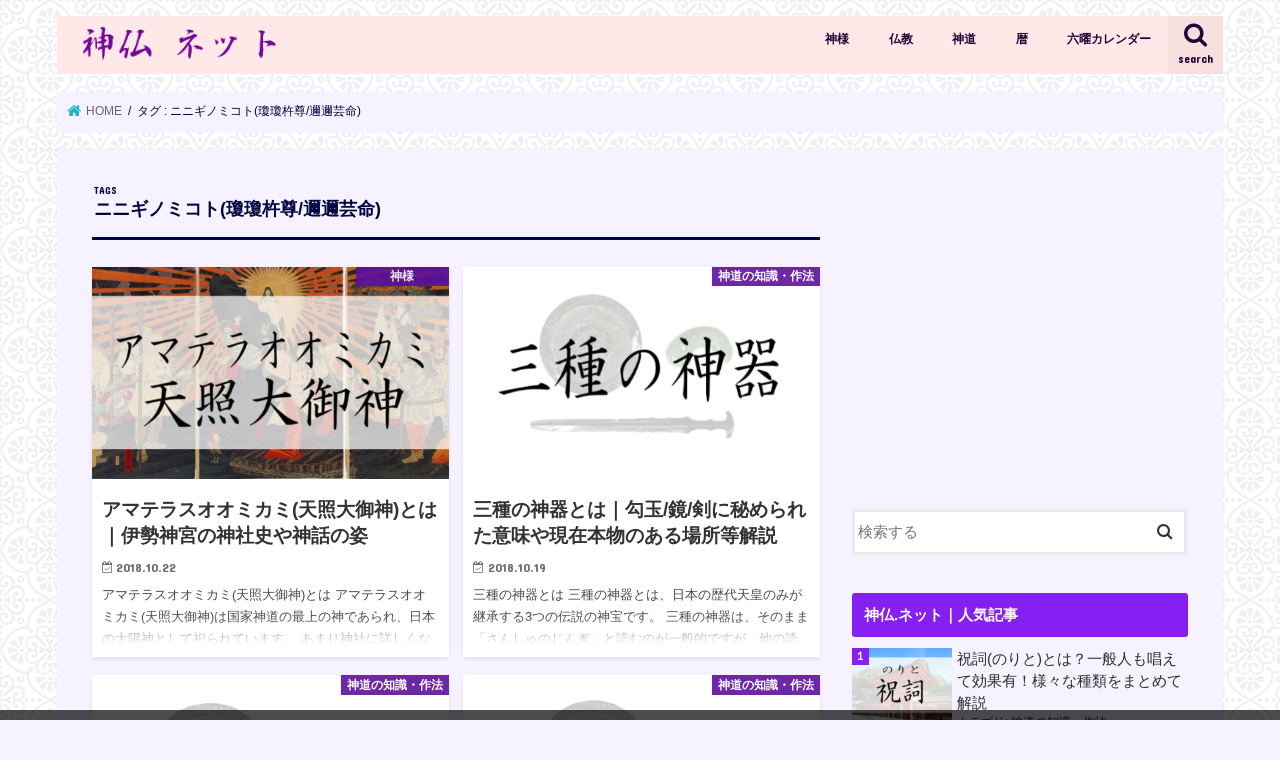

--- FILE ---
content_type: text/html; charset=UTF-8
request_url: https://shinto-bukkyo.net/tag/%E3%83%8B%E3%83%8B%E3%82%AE%E3%83%8E%E3%83%9F%E3%82%B3%E3%83%88%E7%93%8A%E7%93%8A%E6%9D%B5%E5%B0%8A-%E9%82%87%E9%82%87%E8%8A%B8%E5%91%BD/
body_size: 18159
content:
<!doctype html>
<html lang="ja"
	prefix="og: https://ogp.me/ns#" >

<head>
<meta charset="utf-8">
<meta http-equiv="X-UA-Compatible" content="IE=edge">
<title>ニニギノミコト(瓊瓊杵尊/邇邇芸命) | 神仏.ネット</title>
<meta name="HandheldFriendly" content="True">
<meta name="MobileOptimized" content="320">
<meta name="viewport" content="width=device-width, initial-scale=1"/>

<link rel="icon" href="https://shinto-bukkyo.net/wp-content/uploads/2018/09/透過　ロゴ.png">
<link rel="pingback" href="https://shinto-bukkyo.net/xmlrpc.php">

<!--[if IE]>
<![endif]-->


<script async="async" src="https://flux-cdn.com/client/1000098/shintobukkyo_1249.min.js"></script>
<script type="text/javascript">
  window.pbjs = window.pbjs || {que: []};
</script>

<script async='async' src='https://securepubads.g.doubleclick.net/tag/js/gpt.js'></script>
<script type="text/javascript">
  window.googletag = window.googletag || {cmd: []};
</script>

<script type="text/javascript">
  window.fluxtag = {
    readyBids: {
      prebid: false,
      amazon: false,
      google: false
    },
    failSafeTimeout: 3e3,
    isFn: function isFn(object) {
      var _t = 'Function';
      var toString = Object.prototype.toString;
      return toString.call(object) === '[object ' + _t + ']';
    },
    launchAdServer: function() {
      if (!fluxtag.readyBids.prebid || !fluxtag.readyBids.amazon) {
        return;
      }
      fluxtag.requestAdServer();
    },
    requestAdServer: function() {
      if (!fluxtag.readyBids.google) {
        fluxtag.readyBids.google = true;
        googletag.cmd.push(function () {
          if (!!(pbjs.setTargetingForGPTAsync) && fluxtag.isFn(pbjs.setTargetingForGPTAsync)) {
            pbjs.que.push(function () {
              pbjs.setTargetingForGPTAsync();
            });
          }
          googletag.pubads().refresh();
        });
      }
    }
  };
</script>

<script type="text/javascript">
  setTimeout(function() {
    fluxtag.requestAdServer();
  }, fluxtag.failSafeTimeout);
</script>

<script type="text/javascript">
  var imobile_gam_slots = [];
  googletag.cmd.push(function() {
    var SP_320x100 = googletag.sizeMapping()
    .addSize([770, 0], [])
    .addSize([0, 0], [320, 100])
    .build();
    imobile_gam_slots.push(googletag.defineSlot('/9176203,22594200132/1687407', [320, 100], 'div-gpt-ad-1581489576604-0').defineSizeMapping(SP_320x100).addService(googletag.pubads()));

    googletag.pubads().enableSingleRequest();
    googletag.pubads().collapseEmptyDivs();
    googletag.pubads().disableInitialLoad();
    googletag.enableServices();

    if (!!(window.pbFlux) && !!(window.pbFlux.prebidBidder) && fluxtag.isFn(window.pbFlux.prebidBidder)) {
      pbjs.que.push(function () {
        window.pbFlux.prebidBidder();
      });
    } else {
      fluxtag.readyBids.prebid = true;
      fluxtag.launchAdServer();
    }
  });
</script>

<script type='text/javascript'>
  ! function (a9, a, p, s, t, A, g) {
    if (a[a9]) return;

    function q(c, r) {
      a[a9]._Q.push([c, r])
    }
    a[a9] = {
      init: function () {
        q("i", arguments)
      },
      fetchBids: function () {
        q("f", arguments)
      },
      setDisplayBids: function () {},
      targetingKeys: function () {
        return []
      },
      _Q: []
    };
    A = p.createElement(s);
    A.async = !0;
    A.src = t;
    g = p.getElementsByTagName(s)[0];
    g.parentNode.insertBefore(A, g)
  }("apstag", window, document, "script", "//c.amazon-adsystem.com/aax2/apstag.js");
  apstag.init({
    pubID: 'c06cc614-f284-4373-8e7b-e334e4dcb9d3',
    adServer: 'googletag',
    bidTimeout: 1e3,
    schain: {
      complete: 1,
      ver: '1.0',
      nodes: [{
        asi: 'i-mobile.co.jp',
        sid: '71775',
        hp: 1,
      }]
    }
  });

  googletag.cmd.push(function () {
    apstag.fetchBids({
      slots:  [
        {
          slotID: 'div-gpt-ad-1581489576604-0',
          slotName: '/9176203/1687407',
          sizes: [[320, 100]]
        }]
    }, function (bids) {
      googletag.cmd.push(function () {
        apstag.setDisplayBids();
        fluxtag.readyBids.amazon = true;
        fluxtag.launchAdServer();
      });
    });
  });
</script>

<!-- All In One SEO Pack 3.7.0[152,188] -->
<meta name="robots" content="noindex,follow" />

<script type="application/ld+json" class="aioseop-schema">{"@context":"https://schema.org","@graph":[{"@type":"Organization","@id":"https://shinto-bukkyo.net/#organization","url":"https://shinto-bukkyo.net/","name":"神仏.ネット","sameAs":[]},{"@type":"WebSite","@id":"https://shinto-bukkyo.net/#website","url":"https://shinto-bukkyo.net/","name":"神仏.ネット","publisher":{"@id":"https://shinto-bukkyo.net/#organization"}},{"@type":"CollectionPage","@id":"https://shinto-bukkyo.net/tag/%e3%83%8b%e3%83%8b%e3%82%ae%e3%83%8e%e3%83%9f%e3%82%b3%e3%83%88%e7%93%8a%e7%93%8a%e6%9d%b5%e5%b0%8a-%e9%82%87%e9%82%87%e8%8a%b8%e5%91%bd/#collectionpage","url":"https://shinto-bukkyo.net/tag/%e3%83%8b%e3%83%8b%e3%82%ae%e3%83%8e%e3%83%9f%e3%82%b3%e3%83%88%e7%93%8a%e7%93%8a%e6%9d%b5%e5%b0%8a-%e9%82%87%e9%82%87%e8%8a%b8%e5%91%bd/","inLanguage":"ja","name":"ニニギノミコト(瓊瓊杵尊/邇邇芸命)","isPartOf":{"@id":"https://shinto-bukkyo.net/#website"},"breadcrumb":{"@id":"https://shinto-bukkyo.net/tag/%e3%83%8b%e3%83%8b%e3%82%ae%e3%83%8e%e3%83%9f%e3%82%b3%e3%83%88%e7%93%8a%e7%93%8a%e6%9d%b5%e5%b0%8a-%e9%82%87%e9%82%87%e8%8a%b8%e5%91%bd/#breadcrumblist"}},{"@type":"BreadcrumbList","@id":"https://shinto-bukkyo.net/tag/%e3%83%8b%e3%83%8b%e3%82%ae%e3%83%8e%e3%83%9f%e3%82%b3%e3%83%88%e7%93%8a%e7%93%8a%e6%9d%b5%e5%b0%8a-%e9%82%87%e9%82%87%e8%8a%b8%e5%91%bd/#breadcrumblist","itemListElement":[{"@type":"ListItem","position":1,"item":{"@type":"WebPage","@id":"https://shinto-bukkyo.net/","url":"https://shinto-bukkyo.net/","name":"神仏.ネット"}},{"@type":"ListItem","position":2,"item":{"@type":"WebPage","@id":"https://shinto-bukkyo.net/tag/%e3%83%8b%e3%83%8b%e3%82%ae%e3%83%8e%e3%83%9f%e3%82%b3%e3%83%88%e7%93%8a%e7%93%8a%e6%9d%b5%e5%b0%8a-%e9%82%87%e9%82%87%e8%8a%b8%e5%91%bd/","url":"https://shinto-bukkyo.net/tag/%e3%83%8b%e3%83%8b%e3%82%ae%e3%83%8e%e3%83%9f%e3%82%b3%e3%83%88%e7%93%8a%e7%93%8a%e6%9d%b5%e5%b0%8a-%e9%82%87%e9%82%87%e8%8a%b8%e5%91%bd/","name":"ニニギノミコト(瓊瓊杵尊/邇邇芸命)"}}]}]}</script>
<link rel="canonical" href="https://shinto-bukkyo.net/tag/%e3%83%8b%e3%83%8b%e3%82%ae%e3%83%8e%e3%83%9f%e3%82%b3%e3%83%88%e7%93%8a%e7%93%8a%e6%9d%b5%e5%b0%8a-%e9%82%87%e9%82%87%e8%8a%b8%e5%91%bd/" />
			<script type="text/javascript" >
				window.ga=window.ga||function(){(ga.q=ga.q||[]).push(arguments)};ga.l=+new Date;
				ga('create', 'UA-123673888-1', 'auto');
				// Plugins
				
				ga('send', 'pageview');
			</script>
			<script async src="https://www.google-analytics.com/analytics.js"></script>
			<!-- All In One SEO Pack -->
<link rel='dns-prefetch' href='//ajax.googleapis.com' />
<link rel='dns-prefetch' href='//fonts.googleapis.com' />
<link rel='dns-prefetch' href='//maxcdn.bootstrapcdn.com' />
<link rel='dns-prefetch' href='//s.w.org' />
<link rel="alternate" type="application/rss+xml" title="神仏.ネット &raquo; フィード" href="https://shinto-bukkyo.net/feed/" />
<link rel="alternate" type="application/rss+xml" title="神仏.ネット &raquo; コメントフィード" href="https://shinto-bukkyo.net/comments/feed/" />
<link rel="alternate" type="application/rss+xml" title="神仏.ネット &raquo; ニニギノミコト(瓊瓊杵尊/邇邇芸命) タグのフィード" href="https://shinto-bukkyo.net/tag/%e3%83%8b%e3%83%8b%e3%82%ae%e3%83%8e%e3%83%9f%e3%82%b3%e3%83%88%e7%93%8a%e7%93%8a%e6%9d%b5%e5%b0%8a-%e9%82%87%e9%82%87%e8%8a%b8%e5%91%bd/feed/" />
		<script type="text/javascript">
			window._wpemojiSettings = {"baseUrl":"https:\/\/s.w.org\/images\/core\/emoji\/13.0.0\/72x72\/","ext":".png","svgUrl":"https:\/\/s.w.org\/images\/core\/emoji\/13.0.0\/svg\/","svgExt":".svg","source":{"concatemoji":"https:\/\/shinto-bukkyo.net\/wp-includes\/js\/wp-emoji-release.min.js"}};
			!function(e,a,t){var n,r,o,i=a.createElement("canvas"),p=i.getContext&&i.getContext("2d");function s(e,t){var a=String.fromCharCode;p.clearRect(0,0,i.width,i.height),p.fillText(a.apply(this,e),0,0);e=i.toDataURL();return p.clearRect(0,0,i.width,i.height),p.fillText(a.apply(this,t),0,0),e===i.toDataURL()}function c(e){var t=a.createElement("script");t.src=e,t.defer=t.type="text/javascript",a.getElementsByTagName("head")[0].appendChild(t)}for(o=Array("flag","emoji"),t.supports={everything:!0,everythingExceptFlag:!0},r=0;r<o.length;r++)t.supports[o[r]]=function(e){if(!p||!p.fillText)return!1;switch(p.textBaseline="top",p.font="600 32px Arial",e){case"flag":return s([127987,65039,8205,9895,65039],[127987,65039,8203,9895,65039])?!1:!s([55356,56826,55356,56819],[55356,56826,8203,55356,56819])&&!s([55356,57332,56128,56423,56128,56418,56128,56421,56128,56430,56128,56423,56128,56447],[55356,57332,8203,56128,56423,8203,56128,56418,8203,56128,56421,8203,56128,56430,8203,56128,56423,8203,56128,56447]);case"emoji":return!s([55357,56424,8205,55356,57212],[55357,56424,8203,55356,57212])}return!1}(o[r]),t.supports.everything=t.supports.everything&&t.supports[o[r]],"flag"!==o[r]&&(t.supports.everythingExceptFlag=t.supports.everythingExceptFlag&&t.supports[o[r]]);t.supports.everythingExceptFlag=t.supports.everythingExceptFlag&&!t.supports.flag,t.DOMReady=!1,t.readyCallback=function(){t.DOMReady=!0},t.supports.everything||(n=function(){t.readyCallback()},a.addEventListener?(a.addEventListener("DOMContentLoaded",n,!1),e.addEventListener("load",n,!1)):(e.attachEvent("onload",n),a.attachEvent("onreadystatechange",function(){"complete"===a.readyState&&t.readyCallback()})),(n=t.source||{}).concatemoji?c(n.concatemoji):n.wpemoji&&n.twemoji&&(c(n.twemoji),c(n.wpemoji)))}(window,document,window._wpemojiSettings);
		</script>
		<style type="text/css">
img.wp-smiley,
img.emoji {
	display: inline !important;
	border: none !important;
	box-shadow: none !important;
	height: 1em !important;
	width: 1em !important;
	margin: 0 .07em !important;
	vertical-align: -0.1em !important;
	background: none !important;
	padding: 0 !important;
}
</style>
	<link rel='stylesheet' id='ai1ec_style-css'  href='//shinto-bukkyo.net/wp-content/plugins/all-in-one-event-calendar/public/themes-ai1ec/vortex/css/ai1ec_parsed_css.css' type='text/css' media='all' />
<link rel='stylesheet' id='wp-block-library-css'  href='https://shinto-bukkyo.net/wp-includes/css/dist/block-library/style.min.css' type='text/css' media='all' />
<link rel='stylesheet' id='wordpress-popular-posts-css-css'  href='https://shinto-bukkyo.net/wp-content/plugins/wordpress-popular-posts/assets/css/wpp.css' type='text/css' media='all' />
<link rel='stylesheet' id='style-css'  href='https://shinto-bukkyo.net/wp-content/themes/jstork/style.css' type='text/css' media='all' />
<link rel='stylesheet' id='child-style-css'  href='https://shinto-bukkyo.net/wp-content/themes/jstork_custom/style.css' type='text/css' media='all' />
<link rel='stylesheet' id='slick-css'  href='https://shinto-bukkyo.net/wp-content/themes/jstork/library/css/slick.css' type='text/css' media='all' />
<link rel='stylesheet' id='shortcode-css'  href='https://shinto-bukkyo.net/wp-content/themes/jstork/library/css/shortcode.css' type='text/css' media='all' />
<link rel='stylesheet' id='gf_Concert-css'  href='//fonts.googleapis.com/css?family=Concert+One' type='text/css' media='all' />
<link rel='stylesheet' id='gf_Lato-css'  href='//fonts.googleapis.com/css?family=Lato' type='text/css' media='all' />
<link rel='stylesheet' id='fontawesome-css'  href='//maxcdn.bootstrapcdn.com/font-awesome/4.7.0/css/font-awesome.min.css' type='text/css' media='all' />
<link rel='stylesheet' id='remodal-css'  href='https://shinto-bukkyo.net/wp-content/themes/jstork/library/css/remodal.css' type='text/css' media='all' />
<link rel='stylesheet' id='animate-css'  href='https://shinto-bukkyo.net/wp-content/themes/jstork/library/css/animate.min.css' type='text/css' media='all' />
<script type='application/json' id='wpp-json'>
{"sampling_active":1,"sampling_rate":100,"ajax_url":"https:\/\/shinto-bukkyo.net\/wp-json\/wordpress-popular-posts\/v1\/popular-posts","ID":0,"token":"8a4a372906","lang":0,"debug":0}
</script>
<script type='text/javascript' src='https://shinto-bukkyo.net/wp-content/plugins/wordpress-popular-posts/assets/js/wpp.min.js' id='wpp-js-js'></script>
<script type='text/javascript' src='//ajax.googleapis.com/ajax/libs/jquery/1.12.4/jquery.min.js' id='jquery-js'></script>
<link rel="https://api.w.org/" href="https://shinto-bukkyo.net/wp-json/" /><link rel="alternate" type="application/json" href="https://shinto-bukkyo.net/wp-json/wp/v2/tags/7" /><link rel="EditURI" type="application/rsd+xml" title="RSD" href="https://shinto-bukkyo.net/xmlrpc.php?rsd" />
<link rel="wlwmanifest" type="application/wlwmanifest+xml" href="https://shinto-bukkyo.net/wp-includes/wlwmanifest.xml" /> 

<style type="text/css">
body{color: #000642;}
a, #breadcrumb li.bc_homelink a::before, .authorbox .author_sns li a::before{color: #1BB4D3;}
a:hover{color: #E69B9B;}
.article-footer .post-categories li a,.article-footer .tags a,.accordionBtn{  background: #1BB4D3;  border-color: #1BB4D3;}
.article-footer .tags a{color:#1BB4D3; background: none;}
.article-footer .post-categories li a:hover,.article-footer .tags a:hover,.accordionBtn.active{ background:#E69B9B;  border-color:#E69B9B;}
input[type="text"],input[type="password"],input[type="datetime"],input[type="datetime-local"],input[type="date"],input[type="month"],input[type="time"],input[type="week"],input[type="number"],input[type="email"],input[type="url"],input[type="search"],input[type="tel"],input[type="color"],select,textarea,.field { background-color: #ffffff;}
.header{color: #ffffff;}
.bgfull .header,.header.bg,.header #inner-header,.menu-sp{background: #ffe8e8;}
#logo a{color: #9956ea;}
#g_nav .nav li a,.nav_btn,.menu-sp a,.menu-sp a,.menu-sp > ul:after{color: #270033;}
#logo a:hover,#g_nav .nav li a:hover,.nav_btn:hover{color:#3e41e0;}
@media only screen and (min-width: 768px) {
.nav > li > a:after{background: #3e41e0;}
.nav ul {background: #666666;}
#g_nav .nav li ul.sub-menu li a{color: #f7f7f7;}
}
@media only screen and (max-width: 1165px) {
.site_description{background: #ffe8e8; color: #ffffff;}
}
#inner-content, #breadcrumb, .entry-content blockquote:before, .entry-content blockquote:after{background: #f7f2ff}
.top-post-list .post-list:before{background: #1BB4D3;}
.widget li a:after{color: #1BB4D3;}
.entry-content h2,.widgettitle,.accordion::before{background: #851ff2; color: #ffffff;}
.entry-content h3{border-color: #851ff2;}
.h_boader .entry-content h2{border-color: #851ff2; color: #000642;}
.h_balloon .entry-content h2:after{border-top-color: #851ff2;}
.entry-content ul li:before{ background: #851ff2;}
.entry-content ol li:before{ background: #851ff2;}
.post-list-card .post-list .eyecatch .cat-name,.top-post-list .post-list .eyecatch .cat-name,.byline .cat-name,.single .authorbox .author-newpost li .cat-name,.related-box li .cat-name,.carouselwrap .cat-name,.eyecatch .cat-name{background: #5d119b; color:  #ffffff;}
ul.wpp-list li a:before{background: #851ff2; color: #ffffff;}
.readmore a{border:1px solid #1BB4D3;color:#1BB4D3;}
.readmore a:hover{background:#1BB4D3;color:#fff;}
.btn-wrap a{background: #1BB4D3;border: 1px solid #1BB4D3;}
.btn-wrap a:hover{background: #E69B9B;border-color: #E69B9B;}
.btn-wrap.simple a{border:1px solid #1BB4D3;color:#1BB4D3;}
.btn-wrap.simple a:hover{background:#1BB4D3;}
.blue-btn, .comment-reply-link, #submit { background-color: #1BB4D3; }
.blue-btn:hover, .comment-reply-link:hover, #submit:hover, .blue-btn:focus, .comment-reply-link:focus, #submit:focus {background-color: #E69B9B; }
#sidebar1{color: #444444;}
.widget:not(.widget_text) a{color:#2d2d2d;}
.widget:not(.widget_text) a:hover{color:#999999;}
.bgfull #footer-top,#footer-top .inner,.cta-inner{background-color: #666666; color: #CACACA;}
.footer a,#footer-top a{color: #f7f7f7;}
#footer-top .widgettitle{color: #CACACA;}
.bgfull .footer,.footer.bg,.footer .inner {background-color: #666666;color: #CACACA;}
.footer-links li a:before{ color: #ffe8e8;}
.pagination a, .pagination span,.page-links a{border-color: #1BB4D3; color: #1BB4D3;}
.pagination .current,.pagination .current:hover,.page-links ul > li > span{background-color: #1BB4D3; border-color: #1BB4D3;}
.pagination a:hover, .pagination a:focus,.page-links a:hover, .page-links a:focus{background-color: #1BB4D3; color: #fff;}
</style>
<style type="text/css" id="custom-background-css">
body.custom-background { background-color: #f7f2ff; background-image: url("https://shinto-bukkyo.net/wp-content/uploads/2018/11/regal.png"); background-position: left top; background-size: auto; background-repeat: repeat; background-attachment: scroll; }
</style>
			<style type="text/css" id="wp-custom-css">
			/* アコーディオンA */
.ac-box{
width: auto;
margin: 30px auto 5px;
}

/*ラベル*/
.ac-box label{
max-width: 385px;
font-size: 16px;
font-weight: bold;
text-align: center;
background: #b83dba;
margin: auto;
line-height: 50px;
position: relative;
display: block;
height: 50px;
border-radius: 3px;
cursor: pointer;
border-style: ridge;
border-color: #c86ce9;
color: #fff;
transition: all 0.5s;
}

/*ラベルホバー時*/
.ac-box label:hover{
background: rgba( 240, 86, 137, 0.55 );
-webkit-transition: all .3s;
transition: all .3s;
}

/*チェックを隠す*/
.ac-box input{
display: none;
}

/*チェックのアイコン（↓）*/
.ac-box label:after{
color: #fff;
font-family:"FontAwesome";
content:" \f078";
}

/*チェックのアイコン（↑）*/
.ac-box input:checked ~ label::after {
color: #fff;
font-family:"FontAwesome";
content:" \f077";
}

/*中身を非表示にしておく*/
.ac-box div{
height: 0px;
padding: 0px;
overflow: hidden;
opacity: 0;
transition: 0.5s;
}

/*クリックで中身を表示*/
.ac-box input:checked ~ div{
height: auto;
padding: 5px;
background: #eaeaea;
opacity: 1;
}

/*表示内容の調整*/
.ac-box div p{
color: #777;
line-height: 23px;
font-size: 14px;
padding: 20px;
text-align: justify;
}

.ac-small p{
margin-bottom: 0px;
}		</style>
		</head>

<body class="archive tag tag-7 custom-background bgnormal pannavi_on h_default sidebarright date_on">
	<div style='position:fixed;bottom:0;left:0;right:0;width:100%;background:rgba(0, 0, 0, 0.7);z-index:99998;text-align:center;transform:translate3d(0, 0, 0);padding-top:10px;'>
<div id='div-gpt-ad-1581489576604-0' style='margin:auto;text-align:center;z-index:99999;'>
  <script>
    googletag.cmd.push(function() { googletag.display('div-gpt-ad-1581489576604-0'); });
  </script>
</div>
</div>

<div id="container">

<header class="header animated fadeIn " role="banner">
<div id="inner-header" class="wrap cf">
<div id="logo" class="gf fs_l">
<p class="h1 img"><a href="https://shinto-bukkyo.net"><img src="https://shinto-bukkyo.net/wp-content/uploads/2018/09/freefont_logo_hkgyokk-1.png" alt="神仏.ネット"></a></p>
</div>

<a href="#searchbox" data-remodal-target="searchbox" class="nav_btn search_btn"><span class="text gf">search</span></a>

<nav id="g_nav" role="navigation">
<ul id="menu-%e3%83%98%e3%83%83%e3%83%80%e3%83%bc" class="nav top-nav cf"><li id="menu-item-254" class="menu-item menu-item-type-taxonomy menu-item-object-category menu-item-254"><a href="https://shinto-bukkyo.net/category/shinto/kamisama/">神様</a></li>
<li id="menu-item-1435" class="menu-item menu-item-type-taxonomy menu-item-object-category menu-item-has-children menu-item-1435"><a href="https://shinto-bukkyo.net/category/bukkyo/">仏教</a>
<ul class="sub-menu">
	<li id="menu-item-2445" class="menu-item menu-item-type-taxonomy menu-item-object-category menu-item-2445"><a href="https://shinto-bukkyo.net/category/bukkyo/%e4%bb%8f%e6%95%99%e3%81%ae%e7%9f%a5%e8%ad%98%e3%83%bb%e4%bd%9c%e6%b3%95/">仏教の知識・作法</a></li>
	<li id="menu-item-2444" class="menu-item menu-item-type-taxonomy menu-item-object-category menu-item-2444"><a href="https://shinto-bukkyo.net/category/bukkyo/%e5%a4%a9%e9%83%a8/">天部</a></li>
	<li id="menu-item-2447" class="menu-item menu-item-type-taxonomy menu-item-object-category menu-item-2447"><a href="https://shinto-bukkyo.net/category/bukkyo/%e4%bb%8f%e5%83%8f/">仏像</a></li>
</ul>
</li>
<li id="menu-item-257" class="menu-item menu-item-type-taxonomy menu-item-object-category menu-item-has-children menu-item-257"><a href="https://shinto-bukkyo.net/category/shinto/">神道</a>
<ul class="sub-menu">
	<li id="menu-item-255" class="menu-item menu-item-type-taxonomy menu-item-object-category menu-item-255"><a href="https://shinto-bukkyo.net/category/shinto/%e7%a5%9e%e9%81%93%e3%81%ae%e7%9f%a5%e8%ad%98%e3%83%bb%e4%bd%9c%e6%b3%95/">神道の知識・作法</a></li>
	<li id="menu-item-2446" class="menu-item menu-item-type-taxonomy menu-item-object-category menu-item-2446"><a href="https://shinto-bukkyo.net/category/shinto/%e7%a5%9e%e7%a4%be/">神社</a></li>
</ul>
</li>
<li id="menu-item-256" class="menu-item menu-item-type-taxonomy menu-item-object-category menu-item-has-children menu-item-256"><a href="https://shinto-bukkyo.net/category/koyomi/">暦</a>
<ul class="sub-menu">
	<li id="menu-item-2443" class="menu-item menu-item-type-taxonomy menu-item-object-category menu-item-2443"><a href="https://shinto-bukkyo.net/category/koyomi/%e5%85%ad%e6%9b%9c/">六曜</a></li>
	<li id="menu-item-368" class="menu-item menu-item-type-taxonomy menu-item-object-category menu-item-368"><a href="https://shinto-bukkyo.net/category/koyomi/%e9%81%b8%e6%97%a5/">選日</a></li>
	<li id="menu-item-370" class="menu-item menu-item-type-taxonomy menu-item-object-category menu-item-370"><a href="https://shinto-bukkyo.net/category/koyomi/%e5%b9%b4%e4%b8%ad%e8%a1%8c%e4%ba%8b/">年中行事</a></li>
	<li id="menu-item-369" class="menu-item menu-item-type-taxonomy menu-item-object-category menu-item-369"><a href="https://shinto-bukkyo.net/category/koyomi/%e4%ba%8c%e5%8d%81%e5%9b%9b%e7%af%80%e6%b0%97/">二十四節気</a></li>
</ul>
</li>
<li id="menu-item-3742" class="menu-item menu-item-type-post_type menu-item-object-page menu-item-3742"><a href="https://shinto-bukkyo.net/%e5%85%ad%e6%9b%9c%e3%82%ab%e3%83%ac%e3%83%b3%e3%83%80%e3%83%bc/">六曜カレンダー</a></li>
</ul></nav>

<a href="#spnavi" data-remodal-target="spnavi" class="nav_btn"><span class="text gf">menu</span></a>



</div>
</header>

<div class="remodal" data-remodal-id="spnavi" data-remodal-options="hashTracking:false">
<button data-remodal-action="close" class="remodal-close"><span class="text gf">CLOSE</span></button>
<div id="categories-3" class="widget widget_categories"><h4 class="widgettitle"><span>神仏.ネットのカテゴリー</span></h4>
			<ul>
					<li class="cat-item cat-item-3"><a href="https://shinto-bukkyo.net/category/bukkyo/">仏教</a>
<ul class='children'>
	<li class="cat-item cat-item-143"><a href="https://shinto-bukkyo.net/category/bukkyo/%e4%bb%8f%e5%83%8f/">仏像</a>
</li>
	<li class="cat-item cat-item-144"><a href="https://shinto-bukkyo.net/category/bukkyo/%e4%bb%8f%e6%95%99%e3%81%ae%e7%9f%a5%e8%ad%98%e3%83%bb%e4%bd%9c%e6%b3%95/">仏教の知識・作法</a>
</li>
	<li class="cat-item cat-item-165"><a href="https://shinto-bukkyo.net/category/bukkyo/%e4%bb%8f%e6%a7%98/">仏様</a>
</li>
	<li class="cat-item cat-item-114"><a href="https://shinto-bukkyo.net/category/bukkyo/%e5%a4%a9%e9%83%a8/">天部</a>
</li>
</ul>
</li>
	<li class="cat-item cat-item-4"><a href="https://shinto-bukkyo.net/category/koyomi/">暦</a>
<ul class='children'>
	<li class="cat-item cat-item-41"><a href="https://shinto-bukkyo.net/category/koyomi/%e4%ba%8c%e5%8d%81%e5%9b%9b%e7%af%80%e6%b0%97/">二十四節気</a>
</li>
	<li class="cat-item cat-item-93"><a href="https://shinto-bukkyo.net/category/koyomi/%e5%85%ad%e6%9b%9c/">六曜</a>
</li>
	<li class="cat-item cat-item-48"><a href="https://shinto-bukkyo.net/category/koyomi/%e5%b9%b4%e4%b8%ad%e8%a1%8c%e4%ba%8b/">年中行事</a>
</li>
	<li class="cat-item cat-item-51"><a href="https://shinto-bukkyo.net/category/koyomi/%e9%81%b8%e6%97%a5/">選日</a>
</li>
</ul>
</li>
	<li class="cat-item cat-item-1"><a href="https://shinto-bukkyo.net/category/shinto/">神道</a>
<ul class='children'>
	<li class="cat-item cat-item-5"><a href="https://shinto-bukkyo.net/category/shinto/kamisama/">神様</a>
</li>
	<li class="cat-item cat-item-115"><a href="https://shinto-bukkyo.net/category/shinto/%e7%a5%9e%e7%a4%be/">神社</a>
</li>
	<li class="cat-item cat-item-21"><a href="https://shinto-bukkyo.net/category/shinto/%e7%a5%9e%e9%81%93%e3%81%ae%e7%9f%a5%e8%ad%98%e3%83%bb%e4%bd%9c%e6%b3%95/">神道の知識・作法</a>
</li>
</ul>
</li>
			</ul>

			</div><button data-remodal-action="close" class="remodal-close"><span class="text gf">CLOSE</span></button>
</div>




<div class="remodal searchbox" data-remodal-id="searchbox" data-remodal-options="hashTracking:false">
<div class="search cf"><dl><dt>キーワードで記事を検索</dt><dd><form role="search" method="get" id="searchform" class="searchform cf" action="https://shinto-bukkyo.net/" >
		<input type="search" placeholder="検索する" value="" name="s" id="s" />
		<button type="submit" id="searchsubmit" ><i class="fa fa-search"></i></button>
		</form></dd></dl></div>
<button data-remodal-action="close" class="remodal-close"><span class="text gf">CLOSE</span></button>
</div>






<div id="breadcrumb" class="breadcrumb inner wrap cf"><ul itemscope itemtype="http://schema.org/BreadcrumbList"><li itemprop="itemListElement" itemscope itemtype="http://schema.org/ListItem" class="bc_homelink"><a itemprop="item" href="https://shinto-bukkyo.net/"><span itemprop="name"> HOME</span></a><meta itemprop="position" content="1" /></li><li itemprop="itemListElement" itemscope itemtype="http://schema.org/ListItem"><span itemprop="name">タグ : ニニギノミコト(瓊瓊杵尊/邇邇芸命)</span><meta itemprop="position" content="2" /></li></ul></div><div id="content">
<div id="inner-content" class="wrap cf">
<main id="main" class="m-all t-all d-5of7 cf" role="main">
<div class="archivettl">
<h1 class="archive-title ttl-tags h2">
ニニギノミコト(瓊瓊杵尊/邇邇芸命)</h1>
</div>

		<div class="post-list-card cf">


<article class="post-list cf animated fadeIn post-872 post type-post status-publish format-standard has-post-thumbnail category-kamisama tag-pickup tag-19 tag-75 tag-29 tag-7 tag-87 tag-11 tag-10 tag-156 article cf" role="article">
<a href="https://shinto-bukkyo.net/shinto/kamisama/%e3%82%a2%e3%83%9e%e3%83%86%e3%83%a9%e3%82%b9%e3%82%aa%e3%82%aa%e3%83%9f%e3%82%ab%e3%83%9f-%e5%a4%a9%e7%85%a7%e5%a4%a7%e5%be%a1%e7%a5%9e/" rel="bookmark" title="アマテラスオオミカミ(天照大御神)とは｜伊勢神宮の神社史や神話の姿">


<figure class="eyecatch">
<img width="486" height="290" src="https://shinto-bukkyo.net/wp-content/uploads/2018/10/freefont_logo_seitenkaisho-6-486x290.png" class="attachment-home-thum size-home-thum wp-post-image" alt="アマテラオオミカミ,天照大神,天照大神" loading="lazy" /><span class="cat-name cat-id-5">神様</span>
</figure>

<section class="entry-content cf">
<h1 class="h2 entry-title">アマテラスオオミカミ(天照大御神)とは｜伊勢神宮の神社史や神話の姿</h1>

<p class="byline entry-meta vcard">
<span class="date gf updated">2018.10.22</span>
<span class="writer name author"><span class="fn">author-jun</span></span>
</p>

<div class="description"><p>アマテラスオオミカミ(天照大御神)とは アマテラスオオミカミ(天照大御神)は国家神道の最上の神であられ、日本の太陽神として祀られています。 あまり神社に詳しくない人でも、アマテラスオオミカミ(天照大御神)という神様の名前&#8230;</p>
</div>

</section>
</a>
</article>


<article class="post-list cf animated fadeIn post-843 post type-post status-publish format-standard has-post-thumbnail category-21 tag-19 tag-75 tag-29 tag-7 tag-87 tag-11 tag-10 tag-89 article cf" role="article">
<a href="https://shinto-bukkyo.net/shinto/%e7%a5%9e%e9%81%93%e3%81%ae%e7%9f%a5%e8%ad%98%e3%83%bb%e4%bd%9c%e6%b3%95/%e4%b8%89%e7%a8%ae%e3%81%ae%e7%a5%9e%e5%99%a8/" rel="bookmark" title="三種の神器とは｜勾玉/鏡/剣に秘められた意味や現在本物のある場所等解説">


<figure class="eyecatch">
<img width="486" height="290" src="https://shinto-bukkyo.net/wp-content/uploads/2018/10/freefont_logo_seitenkaisho-4-486x290.png" class="attachment-home-thum size-home-thum wp-post-image" alt="三種の神器,みくさのかむだから" loading="lazy" /><span class="cat-name cat-id-21">神道の知識・作法</span>
</figure>

<section class="entry-content cf">
<h1 class="h2 entry-title">三種の神器とは｜勾玉/鏡/剣に秘められた意味や現在本物のある場所等解説</h1>

<p class="byline entry-meta vcard">
<span class="date gf updated">2018.10.19</span>
<span class="writer name author"><span class="fn">author-jun</span></span>
</p>

<div class="description"><p>三種の神器とは 三種の神器とは、日本の歴代天皇のみが継承する3つの伝説の神宝です。 三種の神器は、そのまま「さんしゅのじんぎ」と読むのが一般的ですが、他の読み方もあります。 「みくさのかむだから/みくさのたからもの」とい&#8230;</p>
</div>

</section>
</a>
</article>


<article class="post-list cf animated fadeIn post-831 post type-post status-publish format-standard has-post-thumbnail category-21 tag-19 tag-29 tag-7 tag-87 tag-11 tag-10 tag-89 article cf" role="article">
<a href="https://shinto-bukkyo.net/shinto/%e7%a5%9e%e9%81%93%e3%81%ae%e7%9f%a5%e8%ad%98%e3%83%bb%e4%bd%9c%e6%b3%95/%e8%8d%89%e8%96%99%e3%81%ae%e5%89%a3-%e3%81%8f%e3%81%95%e3%81%aa%e3%81%8e%e3%81%ae%e3%81%a4%e3%82%8b%e3%81%8e/" rel="bookmark" title="草薙の剣(くさなぎのつるぎ)とは｜本物が熱田神宮にある理由や歴史を解説">


<figure class="eyecatch">
<img width="420" height="290" src="https://shinto-bukkyo.net/wp-content/uploads/2018/10/freefont_logo_seitenkaisho-3-1-420x290.png" class="attachment-home-thum size-home-thum wp-post-image" alt="草薙の剣,くさなぎのつるぎ" loading="lazy" /><span class="cat-name cat-id-21">神道の知識・作法</span>
</figure>

<section class="entry-content cf">
<h1 class="h2 entry-title">草薙の剣(くさなぎのつるぎ)とは｜本物が熱田神宮にある理由や歴史を解説</h1>

<p class="byline entry-meta vcard">
<span class="date gf updated">2018.10.17</span>
<span class="writer name author"><span class="fn">author-jun</span></span>
</p>

<div class="description"><p>草薙の剣(くさなぎのつるぎ)とは 草薙の剣(くさなぎのつるぎ)はよくナルトと言ったアニメやゲームにも出てくるので名前をご存知の方も多いと思います。 そのオリジナルとなる「草薙の剣」は日本が誇る、素晴らしい歴史を持つ宝物で&#8230;</p>
</div>

</section>
</a>
</article>


<article class="post-list cf animated fadeIn post-819 post type-post status-publish format-standard has-post-thumbnail category-21 tag-19 tag-75 tag-7 tag-87 tag-11 tag-10 article cf" role="article">
<a href="https://shinto-bukkyo.net/shinto/%e7%a5%9e%e9%81%93%e3%81%ae%e7%9f%a5%e8%ad%98%e3%83%bb%e4%bd%9c%e6%b3%95/%e5%85%ab%e5%b0%ba%e7%93%8a%e5%8b%be%e7%8e%89-%e3%82%84%e3%81%95%e3%81%8b%e3%81%ab%e3%81%ae%e3%81%be%e3%81%8c%e3%81%9f%e3%81%be/" rel="bookmark" title="八尺瓊勾玉(やさかにのまがたま)とは｜三種の神器唯一実物が皇居内にある神璽">


<figure class="eyecatch">
<img width="466" height="290" src="https://shinto-bukkyo.net/wp-content/uploads/2018/10/freefont_logo_seitenkaisho-1-1-466x290.png" class="attachment-home-thum size-home-thum wp-post-image" alt="八尺瓊勾玉,やさかにのまがたま" loading="lazy" /><span class="cat-name cat-id-21">神道の知識・作法</span>
</figure>

<section class="entry-content cf">
<h1 class="h2 entry-title">八尺瓊勾玉(やさかにのまがたま)とは｜三種の神器唯一実物が皇居内にある神璽</h1>

<p class="byline entry-meta vcard">
<span class="date gf updated">2018.10.16</span>
<span class="writer name author"><span class="fn">author-jun</span></span>
</p>

<div class="description"><p>八尺瓊勾玉(やさかにのまがたま)とは 八尺瓊勾玉(やさかにのまがたま)とは、三種の神器の一つで、勾玉の形をしていると考えられています。 八尺瓊勾玉(やさかにのまがたま)を含む三種の神器は、現在地球上にある王室の中で最も古&#8230;</p>
</div>

</section>
</a>
</article>


<article class="post-list cf animated fadeIn post-774 post type-post status-publish format-standard has-post-thumbnail category-21 tag-19 tag-75 tag-7 tag-87 tag-11 tag-10 article cf" role="article">
<a href="https://shinto-bukkyo.net/shinto/%e7%a5%9e%e9%81%93%e3%81%ae%e7%9f%a5%e8%ad%98%e3%83%bb%e4%bd%9c%e6%b3%95/%e5%85%ab%e5%92%ab%e9%8f%a1-%e3%83%a4%e3%82%bf%e3%83%8e%e3%82%ab%e3%82%ac%e3%83%9f/" rel="bookmark" title="八咫鏡(ヤタノカガミ)とは｜伊勢神宮の実物にヘブライ語？神話やレプリカの歴史を解説">


<figure class="eyecatch">
<img width="423" height="278" src="https://shinto-bukkyo.net/wp-content/uploads/2018/10/freefont_logo_seitenkaisho.png" class="attachment-home-thum size-home-thum wp-post-image" alt="八咫鏡　ヤタノカガミ　八咫の鏡" loading="lazy" srcset="https://shinto-bukkyo.net/wp-content/uploads/2018/10/freefont_logo_seitenkaisho.png 423w, https://shinto-bukkyo.net/wp-content/uploads/2018/10/freefont_logo_seitenkaisho-300x197.png 300w" sizes="(max-width: 423px) 100vw, 423px" /><span class="cat-name cat-id-21">神道の知識・作法</span>
</figure>

<section class="entry-content cf">
<h1 class="h2 entry-title">八咫鏡(ヤタノカガミ)とは｜伊勢神宮の実物にヘブライ語？神話やレプリカの歴史を解説</h1>

<p class="byline entry-meta vcard">
<span class="date gf updated">2018.10.11</span>
<span class="writer name author"><span class="fn">author-jun</span></span>
</p>

<div class="description"><p>八咫鏡(ヤタノカガミ)とは｜様々な説をご紹介 八咫鏡(ヤタノカガミ)とは草薙の剣(くさなぎのつるぎ)、八尺瓊勾玉(やさかにのまがたま)と共に三種の神器として皇室に伝えられる宝鏡です。 八咫鏡は現在皇室にはレプリカが、実物&#8230;</p>
</div>

</section>
</a>
</article>


<article class="post-list cf animated fadeIn post-496 post type-post status-publish format-standard has-post-thumbnail category-kamisama tag-19 tag-75 tag-7 tag-11 tag-10 article cf" role="article">
<a href="https://shinto-bukkyo.net/shinto/kamisama/%e3%82%aa%e3%83%a2%e3%82%a4%e3%82%ab%e3%83%8d-%e5%85%ab%e6%84%8f%e6%80%9d%e5%85%bc%e7%a5%9e/" rel="bookmark" title="オモイカネ(八意思兼神)は知恵の神様として神話で活躍！神社へのお参りも人気">


<figure class="eyecatch">
<img width="486" height="290" src="https://shinto-bukkyo.net/wp-content/uploads/2018/09/秩父神社-486x290.jpg" class="attachment-home-thum size-home-thum wp-post-image" alt="思兼神,オモイカネ,八意思兼神" loading="lazy" /><span class="cat-name cat-id-5">神様</span>
</figure>

<section class="entry-content cf">
<h1 class="h2 entry-title">オモイカネ(八意思兼神)は知恵の神様として神話で活躍！神社へのお参りも人気</h1>

<p class="byline entry-meta vcard">
<span class="date gf updated">2018.09.21</span>
<span class="writer name author"><span class="fn">author-jun</span></span>
</p>

<div class="description"><p>オモイカネ(八意思兼神)という知恵の神様を解説 オモイカネ(八意思兼神)は知恵の神様として日本神話で活躍する天津神です。 神道は自然崇拝の宗教であるため、日本の神様の多くは自然を司る神様が多い中、オモイカネ(八意思兼神)&#8230;</p>
</div>

</section>
</a>
</article>


<article class="post-list cf animated fadeIn post-152 post type-post status-publish format-standard has-post-thumbnail category-21 tag-7 tag-24 tag-148 tag-27 article cf" role="article">
<a href="https://shinto-bukkyo.net/shinto/%e7%a5%9e%e9%81%93%e3%81%ae%e7%9f%a5%e8%ad%98%e3%83%bb%e4%bd%9c%e6%b3%95/%e9%be%8d%e7%a5%9e%e7%a5%9d%e8%a9%9e/" rel="bookmark" title="龍神祝詞とは？気になる効果や起源・歴史から日々の唱え方まで解説">


<figure class="eyecatch">
<img width="486" height="290" src="https://shinto-bukkyo.net/wp-content/uploads/2018/09/freefont_logo_seitenkaisho-6-486x290.png" class="attachment-home-thum size-home-thum wp-post-image" alt="龍神祝詞" loading="lazy" srcset="https://shinto-bukkyo.net/wp-content/uploads/2018/09/freefont_logo_seitenkaisho-6-486x290.png 486w, https://shinto-bukkyo.net/wp-content/uploads/2018/09/freefont_logo_seitenkaisho-6-300x180.png 300w" sizes="(max-width: 486px) 100vw, 486px" /><span class="cat-name cat-id-21">神道の知識・作法</span>
</figure>

<section class="entry-content cf">
<h1 class="h2 entry-title">龍神祝詞とは？気になる効果や起源・歴史から日々の唱え方まで解説</h1>

<p class="byline entry-meta vcard">
<span class="date gf updated">2018.09.03</span>
<span class="writer name author"><span class="fn">author-jun</span></span>
</p>

<div class="description"><p>龍神祝詞とは？気になる効果や意味を解説！ 龍神祝詞とは、神社本庁が作成・管理している祝詞ではない、いわば正式な祝詞ではありません。 しかし、龍神様をお祀りしている神社や、龍神様(八大竜王や九頭竜大神)という神様をお参りす&#8230;</p>
</div>

</section>
</a>
</article>


<article class="post-list cf animated fadeIn post-121 post type-post status-publish format-standard has-post-thumbnail category-21 tag-7 tag-22 tag-18 tag-23 tag-24 article cf" role="article">
<a href="https://shinto-bukkyo.net/shinto/%e7%a5%9e%e9%81%93%e3%81%ae%e7%9f%a5%e8%ad%98%e3%83%bb%e4%bd%9c%e6%b3%95/%e5%a4%a7%e7%a5%93%e8%a9%9e-%e3%81%8a%e3%81%8a%e3%81%af%e3%82%89%e3%81%88%e3%81%93%e3%81%a8%e3%81%b0/" rel="bookmark" title="大祓詞(おおはらえことば)とは？原文・現代語訳・意味・効果を解説">


<figure class="eyecatch">
<img width="270" height="180" src="https://shinto-bukkyo.net/wp-content/uploads/2018/09/freefont_logo_dejima-mincho-r227.png" class="attachment-home-thum size-home-thum wp-post-image" alt="大祓詞-祝詞" loading="lazy" /><span class="cat-name cat-id-21">神道の知識・作法</span>
</figure>

<section class="entry-content cf">
<h1 class="h2 entry-title">大祓詞(おおはらえことば)とは？原文・現代語訳・意味・効果を解説</h1>

<p class="byline entry-meta vcard">
<span class="date gf updated">2018.09.01</span>
<span class="writer name author"><span class="fn">author-jun</span></span>
</p>

<div class="description"><p>大祓詞(おおはらえことば)とは？ 大祓詞(おおはらえことば)とは、神道の神様に奏上する祝詞の中の一つです。 その原文となる典型は平安時代に編纂された「延喜式」に「六月晦大祓」として入っています。 大祓詞は中臣祓詞とも呼ば&#8230;</p>
</div>

</section>
</a>
</article>


<article class="post-list cf animated fadeIn post-99 post type-post status-publish format-standard has-post-thumbnail category-kamisama tag-19 tag-17 tag-7 tag-11 tag-16 tag-10 tag-18 article cf" role="article">
<a href="https://shinto-bukkyo.net/shinto/kamisama/%e3%83%8b%e3%82%ae%e3%83%8f%e3%83%a4%e3%83%92-%e9%a5%92%e9%80%9f%e6%97%a5%e5%91%bd/" rel="bookmark" title="ニギハヤヒ(饒速日命)とは｜その正体や瀬織津姫が妻説など解説">


<figure class="eyecatch">
<img width="486" height="290" src="https://shinto-bukkyo.net/wp-content/uploads/2018/08/東大阪市東石切町1丁目_石切劔箭神社_Ishikiri-tsurugiya-jinja_2012.10.25_-_panoramio_1-486x290.jpg" class="attachment-home-thum size-home-thum wp-post-image" alt="饒速日命,ニギハヤヒノミコト" loading="lazy" /><span class="cat-name cat-id-5">神様</span>
</figure>

<section class="entry-content cf">
<h1 class="h2 entry-title">ニギハヤヒ(饒速日命)とは｜その正体や瀬織津姫が妻説など解説</h1>

<p class="byline entry-meta vcard">
<span class="date gf updated">2018.08.27</span>
<span class="writer name author"><span class="fn">author-jun</span></span>
</p>

<div class="description"><p>ニギハヤヒとはどんな神様？ ニギハヤヒ(饒速日命/ニギハヤヒノミコト)という神様について調べたあなたは、どのような正体を持つ神様であると思っていますでしょうか。 アマテラスオオミカミと同一説 スサノオノミコトの子孫で物部&#8230;</p>
</div>

</section>
</a>
</article>


<article class="post-list cf animated fadeIn post-42 post type-post status-publish format-standard has-post-thumbnail category-kamisama tag-9 tag-8 tag-7 tag-11 tag-15 tag-10 article cf" role="article">
<a href="https://shinto-bukkyo.net/shinto/kamisama/%e3%82%b3%e3%83%8e%e3%83%8f%e3%83%8a%e3%82%b5%e3%82%af%e3%83%a4%e3%83%92%e3%83%a1-%e6%9c%a8%e8%8a%b1%e5%92%b2%e8%80%b6%e5%a7%ab/" rel="bookmark" title="コノハナサクヤヒメ(木花咲耶姫)とは｜ご利益や祀られる神社・富士山の話などを解説">


<figure class="eyecatch">
<img width="486" height="290" src="https://shinto-bukkyo.net/wp-content/uploads/2018/08/japanese-cherry-trees-324175_640-486x290.jpg" class="attachment-home-thum size-home-thum wp-post-image" alt="木花咲耶姫,コノハナサクヤヒメ" loading="lazy" /><span class="cat-name cat-id-5">神様</span>
</figure>

<section class="entry-content cf">
<h1 class="h2 entry-title">コノハナサクヤヒメ(木花咲耶姫)とは｜ご利益や祀られる神社・富士山の話などを解説</h1>

<p class="byline entry-meta vcard">
<span class="date gf updated">2018.08.18</span>
<span class="writer name author"><span class="fn">author-jun</span></span>
</p>

<div class="description"><p>コノハナサクヤヒメとはどんな神様か &nbsp; コノハナサクヤヒメという神様は、竹取物語のかぐや姫のモデルにもなったといわれる、日本神話に出てくる国津神という神様です。 物語の中でとても重要な働きをする神様で、今の天皇&#8230;</p>
</div>

</section>
</a>
</article>


<article class="post-list cf animated fadeIn post-26 post type-post status-publish format-standard has-post-thumbnail category-kamisama tag-19 tag-9 tag-8 tag-7 tag-11 tag-28 tag-16 tag-10 article cf" role="article">
<a href="https://shinto-bukkyo.net/shinto/kamisama/%e3%83%8b%e3%83%8b%e3%82%ae%e3%83%8e%e3%83%9f%e3%82%b3%e3%83%88%e7%93%8a%e7%93%8a%e6%9d%b5%e5%b0%8a-%e9%82%87%e9%82%87%e8%8a%b8%e5%91%bd/" rel="bookmark" title="ニニギノミコト(瓊瓊杵尊/邇邇芸命)とは｜神話や系図から神社の情報をご紹介">


<figure class="eyecatch">
<img width="486" height="290" src="https://shinto-bukkyo.net/wp-content/uploads/2018/08/69f8fc35daef2a25d437298a7ae8bedd_s-486x290.jpg" class="attachment-home-thum size-home-thum wp-post-image" alt="瓊瓊杵尊,邇邇芸命,ニニギノミコト" loading="lazy" /><span class="cat-name cat-id-5">神様</span>
</figure>

<section class="entry-content cf">
<h1 class="h2 entry-title">ニニギノミコト(瓊瓊杵尊/邇邇芸命)とは｜神話や系図から神社の情報をご紹介</h1>

<p class="byline entry-meta vcard">
<span class="date gf updated">2018.08.17</span>
<span class="writer name author"><span class="fn">author-jun</span></span>
</p>

<div class="description"><p>ニニギノミコトとはどんな神様？ ニニギノミコトとは日本の古来の神様で、有名なアマテラスオオミカミ(天照大御神)の孫に当たる天津神という神様です。 アマテラスオオミカミという名前を聞いたことをある人は多いと思いますが、「ニ&#8230;</p>
</div>

</section>
</a>
</article>



</div>
	
<nav class="pagination cf"></nav>

</main>
<div id="sidebar1" class="sidebar m-all t-all d-2of7 cf" role="complementary">

<div id="custom_html-7" class="widget_text widget widget_custom_html"><div class="textwidget custom-html-widget"><script async src="//pagead2.googlesyndication.com/pagead/js/adsbygoogle.js"></script>
<!-- PCサイドバー上 -->
<ins class="adsbygoogle"
     style="display:block"
     data-ad-client="ca-pub-3330595733162276"
     data-ad-slot="1226211444"
     data-ad-format="auto"
     data-full-width-responsive="true"></ins>
<script>
(adsbygoogle = window.adsbygoogle || []).push({});
</script></div></div><div id="search-2" class="widget widget_search"><form role="search" method="get" id="searchform" class="searchform cf" action="https://shinto-bukkyo.net/" >
		<input type="search" placeholder="検索する" value="" name="s" id="s" />
		<button type="submit" id="searchsubmit" ><i class="fa fa-search"></i></button>
		</form></div>
<div id="wpp-2" class="widget popular-posts">
<h4 class="widgettitle"><span>神仏.ネット｜人気記事</span></h4><!-- cached -->
<!-- WordPress Popular Posts -->

<ul class="wpp-list wpp-list-with-thumbnails">
<li>
<a href="https://shinto-bukkyo.net/shinto/%e7%a5%9e%e9%81%93%e3%81%ae%e7%9f%a5%e8%ad%98%e3%83%bb%e4%bd%9c%e6%b3%95/%e7%a5%9d%e8%a9%9e-%e3%81%ae%e3%82%8a%e3%81%a8/" target="_self"><img src="https://shinto-bukkyo.net/wp-content/uploads/wordpress-popular-posts/191-featured-100x75.png" width="100" height="75" alt="祝詞,のりと" class="wpp-thumbnail wpp_featured wpp_cached_thumb" loading="lazy" /></a>
<a href="https://shinto-bukkyo.net/shinto/%e7%a5%9e%e9%81%93%e3%81%ae%e7%9f%a5%e8%ad%98%e3%83%bb%e4%bd%9c%e6%b3%95/%e7%a5%9d%e8%a9%9e-%e3%81%ae%e3%82%8a%e3%81%a8/" class="wpp-post-title" target="_self">祝詞(のりと)とは？一般人も唱えて効果有！様々な種類をまとめて解説</a>
 <span class="wpp-meta post-stats"><span class="wpp-category">カテゴリ: <a href="https://shinto-bukkyo.net/category/shinto/%e7%a5%9e%e9%81%93%e3%81%ae%e7%9f%a5%e8%ad%98%e3%83%bb%e4%bd%9c%e6%b3%95/" class="category category-21">神道の知識・作法</a></span></span>
</li>
<li>
<a href="https://shinto-bukkyo.net/shinto/%e7%a5%9e%e9%81%93%e3%81%ae%e7%9f%a5%e8%ad%98%e3%83%bb%e4%bd%9c%e6%b3%95/%e5%a4%a7%e7%a5%93%e8%a9%9e-%e3%81%8a%e3%81%8a%e3%81%af%e3%82%89%e3%81%88%e3%81%93%e3%81%a8%e3%81%b0/" target="_self"><img src="https://shinto-bukkyo.net/wp-content/uploads/wordpress-popular-posts/121-featured-100x75.png" width="100" height="75" alt="大祓詞-祝詞" class="wpp-thumbnail wpp_featured wpp_cached_thumb" loading="lazy" /></a>
<a href="https://shinto-bukkyo.net/shinto/%e7%a5%9e%e9%81%93%e3%81%ae%e7%9f%a5%e8%ad%98%e3%83%bb%e4%bd%9c%e6%b3%95/%e5%a4%a7%e7%a5%93%e8%a9%9e-%e3%81%8a%e3%81%8a%e3%81%af%e3%82%89%e3%81%88%e3%81%93%e3%81%a8%e3%81%b0/" class="wpp-post-title" target="_self">大祓詞(おおはらえことば)とは？原文・現代語訳・意味・効果を解説</a>
 <span class="wpp-meta post-stats"><span class="wpp-category">カテゴリ: <a href="https://shinto-bukkyo.net/category/shinto/%e7%a5%9e%e9%81%93%e3%81%ae%e7%9f%a5%e8%ad%98%e3%83%bb%e4%bd%9c%e6%b3%95/" class="category category-21">神道の知識・作法</a></span></span>
</li>
<li>
<a href="https://shinto-bukkyo.net/shinto/%e7%a5%9e%e9%81%93%e3%81%ae%e7%9f%a5%e8%ad%98%e3%83%bb%e4%bd%9c%e6%b3%95/%e9%be%8d%e7%a5%9e%e7%a5%9d%e8%a9%9e/" target="_self"><img src="https://shinto-bukkyo.net/wp-content/uploads/wordpress-popular-posts/152-featured-100x75.png" width="100" height="75" alt="龍神祝詞" class="wpp-thumbnail wpp_featured wpp_cached_thumb" loading="lazy" /></a>
<a href="https://shinto-bukkyo.net/shinto/%e7%a5%9e%e9%81%93%e3%81%ae%e7%9f%a5%e8%ad%98%e3%83%bb%e4%bd%9c%e6%b3%95/%e9%be%8d%e7%a5%9e%e7%a5%9d%e8%a9%9e/" class="wpp-post-title" target="_self">龍神祝詞とは？気になる効果や起源・歴史から日々の唱え方まで解説</a>
 <span class="wpp-meta post-stats"><span class="wpp-category">カテゴリ: <a href="https://shinto-bukkyo.net/category/shinto/%e7%a5%9e%e9%81%93%e3%81%ae%e7%9f%a5%e8%ad%98%e3%83%bb%e4%bd%9c%e6%b3%95/" class="category category-21">神道の知識・作法</a></span></span>
</li>
<li>
<a href="https://shinto-bukkyo.net/shinto/%e7%a5%9e%e9%81%93%e3%81%ae%e7%9f%a5%e8%ad%98%e3%83%bb%e4%bd%9c%e6%b3%95/%e5%a4%a9%e6%b4%a5%e7%a5%9d%e8%a9%9e-%e3%81%82%e3%81%be%e3%81%a4%e3%81%ae%e3%82%8a/" target="_self"><img src="https://shinto-bukkyo.net/wp-content/uploads/wordpress-popular-posts/162-featured-100x75.png" width="100" height="75" alt="天津祝詞,祝詞" class="wpp-thumbnail wpp_featured wpp_cached_thumb" loading="lazy" /></a>
<a href="https://shinto-bukkyo.net/shinto/%e7%a5%9e%e9%81%93%e3%81%ae%e7%9f%a5%e8%ad%98%e3%83%bb%e4%bd%9c%e6%b3%95/%e5%a4%a9%e6%b4%a5%e7%a5%9d%e8%a9%9e-%e3%81%82%e3%81%be%e3%81%a4%e3%81%ae%e3%82%8a/" class="wpp-post-title" target="_self">天津祝詞(あまつのりと)とは？全文の読み方や意味に加え、効果や唱え方を解説！</a>
 <span class="wpp-meta post-stats"><span class="wpp-category">カテゴリ: <a href="https://shinto-bukkyo.net/category/shinto/%e7%a5%9e%e9%81%93%e3%81%ae%e7%9f%a5%e8%ad%98%e3%83%bb%e4%bd%9c%e6%b3%95/" class="category category-21">神道の知識・作法</a></span></span>
</li>
<li>
<a href="https://shinto-bukkyo.net/shinto/kamisama/%e3%83%92%e3%83%ab%e3%82%b3%e7%a5%9e-%e8%9b%ad%e5%ad%90%e7%a5%9e/" target="_self"><img src="https://shinto-bukkyo.net/wp-content/uploads/wordpress-popular-posts/483-featured-100x75.png" width="100" height="75" alt="ヒルコ神,蛭子神,水蛭子,ひるこ" class="wpp-thumbnail wpp_featured wpp_cached_thumb" loading="lazy" /></a>
<a href="https://shinto-bukkyo.net/shinto/kamisama/%e3%83%92%e3%83%ab%e3%82%b3%e7%a5%9e-%e8%9b%ad%e5%ad%90%e7%a5%9e/" class="wpp-post-title" target="_self">ヒルコ神(蛭子神)｜恵比寿様と同一とされる神話に登場する不具の神様を解説</a>
 <span class="wpp-meta post-stats"><span class="wpp-category">カテゴリ: <a href="https://shinto-bukkyo.net/category/shinto/kamisama/" class="category category-5">神様</a></span></span>
</li>
<li>
<a href="https://shinto-bukkyo.net/shinto/kamisama/%e6%81%b5%e6%af%94%e5%af%bf%e6%a7%98/" target="_self"><img src="https://shinto-bukkyo.net/wp-content/uploads/wordpress-popular-posts/1829-featured-100x75.png" width="100" height="75" alt="恵比寿様,えびす様" class="wpp-thumbnail wpp_featured wpp_cached_thumb" loading="lazy" /></a>
<a href="https://shinto-bukkyo.net/shinto/kamisama/%e6%81%b5%e6%af%94%e5%af%bf%e6%a7%98/" class="wpp-post-title" target="_self">恵比寿様とは｜大黒様と祀る意味や由来・何の神様かご利益,神社等紹介</a>
 <span class="wpp-meta post-stats"><span class="wpp-category">カテゴリ: <a href="https://shinto-bukkyo.net/category/shinto/kamisama/" class="category category-5">神様</a></span></span>
</li>
<li>
<a href="https://shinto-bukkyo.net/shinto/kamisama/%e3%83%8b%e3%82%ae%e3%83%8f%e3%83%a4%e3%83%92-%e9%a5%92%e9%80%9f%e6%97%a5%e5%91%bd/" target="_self"><img src="https://shinto-bukkyo.net/wp-content/uploads/wordpress-popular-posts/99-featured-100x75.jpg" width="100" height="75" alt="饒速日命,ニギハヤヒノミコト" class="wpp-thumbnail wpp_featured wpp_cached_thumb" loading="lazy" /></a>
<a href="https://shinto-bukkyo.net/shinto/kamisama/%e3%83%8b%e3%82%ae%e3%83%8f%e3%83%a4%e3%83%92-%e9%a5%92%e9%80%9f%e6%97%a5%e5%91%bd/" class="wpp-post-title" target="_self">ニギハヤヒ(饒速日命)とは｜その正体や瀬織津姫が妻説など解説</a>
 <span class="wpp-meta post-stats"><span class="wpp-category">カテゴリ: <a href="https://shinto-bukkyo.net/category/shinto/kamisama/" class="category category-5">神様</a></span></span>
</li>
<li>
<a href="https://shinto-bukkyo.net/bukkyo/%e4%bb%8f%e6%95%99%e3%81%ae%e7%9f%a5%e8%ad%98%e3%83%bb%e4%bd%9c%e6%b3%95/%e5%bb%83%e4%bb%8f%e6%af%80%e9%87%88/" target="_self"><img src="https://shinto-bukkyo.net/wp-content/uploads/wordpress-popular-posts/2586-featured-100x75.png" width="100" height="75" alt="廃仏毀釈" class="wpp-thumbnail wpp_featured wpp_cached_thumb" loading="lazy" /></a>
<a href="https://shinto-bukkyo.net/bukkyo/%e4%bb%8f%e6%95%99%e3%81%ae%e7%9f%a5%e8%ad%98%e3%83%bb%e4%bd%9c%e6%b3%95/%e5%bb%83%e4%bb%8f%e6%af%80%e9%87%88/" class="wpp-post-title" target="_self">廃仏毀釈とは｜意味やなぜ起きたのか,原因/背景・京都の事例等を解説</a>
 <span class="wpp-meta post-stats"><span class="wpp-category">カテゴリ: <a href="https://shinto-bukkyo.net/category/bukkyo/%e4%bb%8f%e6%95%99%e3%81%ae%e7%9f%a5%e8%ad%98%e3%83%bb%e4%bd%9c%e6%b3%95/" class="category category-144">仏教の知識・作法</a></span></span>
</li>
<li>
<a href="https://shinto-bukkyo.net/bukkyo/%e5%a4%a9%e9%83%a8/%e5%bc%81%e8%b2%a1%e5%a4%a9-%e5%bc%81%e6%89%8d%e5%a4%a9-%e5%bc%81%e5%a4%a9%e6%a7%98/" target="_self"><img src="https://shinto-bukkyo.net/wp-content/uploads/wordpress-popular-posts/2629-featured-100x75.png" width="100" height="75" alt="弁財天-弁才天-弁天様" class="wpp-thumbnail wpp_featured wpp_cached_thumb" loading="lazy" /></a>
<a href="https://shinto-bukkyo.net/bukkyo/%e5%a4%a9%e9%83%a8/%e5%bc%81%e8%b2%a1%e5%a4%a9-%e5%bc%81%e6%89%8d%e5%a4%a9-%e5%bc%81%e5%a4%a9%e6%a7%98/" class="wpp-post-title" target="_self">弁財天(弁才天)とは｜弁天様のご利益や信仰の歴史、祀られる神社をご紹介</a>
 <span class="wpp-meta post-stats"><span class="wpp-category">カテゴリ: <a href="https://shinto-bukkyo.net/category/bukkyo/%e5%a4%a9%e9%83%a8/" class="category category-114">天部</a></span></span>
</li>
<li>
<a href="https://shinto-bukkyo.net/bukkyo/%e5%a4%a9%e9%83%a8/%e6%af%98%e6%b2%99%e9%96%80%e5%a4%a9/" target="_self"><img src="https://shinto-bukkyo.net/wp-content/uploads/wordpress-popular-posts/2676-featured-100x75.png" width="100" height="75" alt="毘沙門天" class="wpp-thumbnail wpp_featured wpp_cached_thumb" loading="lazy" /></a>
<a href="https://shinto-bukkyo.net/bukkyo/%e5%a4%a9%e9%83%a8/%e6%af%98%e6%b2%99%e9%96%80%e5%a4%a9/" class="wpp-post-title" target="_self">毘沙門天とは｜ご利益・ご真言・七福神としての意味や信仰の歴史を解説</a>
 <span class="wpp-meta post-stats"><span class="wpp-category">カテゴリ: <a href="https://shinto-bukkyo.net/category/bukkyo/%e5%a4%a9%e9%83%a8/" class="category category-114">天部</a></span></span>
</li>
</ul>

</div>
<div id="nav_menu-2" class="widget widget_nav_menu"><h4 class="widgettitle"><span>カテゴリー</span></h4><div class="menu-pc%e3%82%b5%e3%82%a4%e3%83%89-container"><ul id="menu-pc%e3%82%b5%e3%82%a4%e3%83%89" class="menu"><li id="menu-item-3870" class="menu-item menu-item-type-taxonomy menu-item-object-category menu-item-has-children menu-item-3870"><a href="https://shinto-bukkyo.net/category/bukkyo/">仏教</a>
<ul class="sub-menu">
	<li id="menu-item-3871" class="menu-item menu-item-type-taxonomy menu-item-object-category menu-item-3871"><a href="https://shinto-bukkyo.net/category/bukkyo/%e4%bb%8f%e6%95%99%e3%81%ae%e7%9f%a5%e8%ad%98%e3%83%bb%e4%bd%9c%e6%b3%95/">仏教の知識・作法</a></li>
	<li id="menu-item-3872" class="menu-item menu-item-type-taxonomy menu-item-object-category menu-item-3872"><a href="https://shinto-bukkyo.net/category/bukkyo/%e5%a4%a9%e9%83%a8/">天部</a></li>
</ul>
</li>
<li id="menu-item-3873" class="menu-item menu-item-type-taxonomy menu-item-object-category menu-item-has-children menu-item-3873"><a href="https://shinto-bukkyo.net/category/shinto/">神道</a>
<ul class="sub-menu">
	<li id="menu-item-3874" class="menu-item menu-item-type-taxonomy menu-item-object-category menu-item-3874"><a href="https://shinto-bukkyo.net/category/shinto/kamisama/">神様</a></li>
	<li id="menu-item-3875" class="menu-item menu-item-type-taxonomy menu-item-object-category menu-item-3875"><a href="https://shinto-bukkyo.net/category/shinto/%e7%a5%9e%e9%81%93%e3%81%ae%e7%9f%a5%e8%ad%98%e3%83%bb%e4%bd%9c%e6%b3%95/">神道の知識・作法</a></li>
</ul>
</li>
<li id="menu-item-3877" class="menu-item menu-item-type-taxonomy menu-item-object-category menu-item-has-children menu-item-3877"><a href="https://shinto-bukkyo.net/category/koyomi/">暦</a>
<ul class="sub-menu">
	<li id="menu-item-3876" class="menu-item menu-item-type-post_type menu-item-object-page menu-item-3876"><a href="https://shinto-bukkyo.net/%e5%85%ad%e6%9b%9c%e3%82%ab%e3%83%ac%e3%83%b3%e3%83%80%e3%83%bc/">六曜カレンダー</a></li>
	<li id="menu-item-3878" class="menu-item menu-item-type-taxonomy menu-item-object-category menu-item-3878"><a href="https://shinto-bukkyo.net/category/koyomi/%e5%85%ad%e6%9b%9c/">六曜</a></li>
	<li id="menu-item-3879" class="menu-item menu-item-type-taxonomy menu-item-object-category menu-item-3879"><a href="https://shinto-bukkyo.net/category/koyomi/%e5%b9%b4%e4%b8%ad%e8%a1%8c%e4%ba%8b/">年中行事</a></li>
	<li id="menu-item-3880" class="menu-item menu-item-type-taxonomy menu-item-object-category menu-item-3880"><a href="https://shinto-bukkyo.net/category/koyomi/%e9%81%b8%e6%97%a5/">選日</a></li>
</ul>
</li>
</ul></div></div><div id="custom_html-9" class="widget_text widget widget_custom_html"><div class="textwidget custom-html-widget"><script async src="//pagead2.googlesyndication.com/pagead/js/adsbygoogle.js"></script>
<!-- PCサイドバー中 -->
<ins class="adsbygoogle"
     style="display:block"
     data-ad-client="ca-pub-3330595733162276"
     data-ad-slot="9060469435"
     data-ad-format="auto"
     data-full-width-responsive="true"></ins>
<script>
(adsbygoogle = window.adsbygoogle || []).push({});
</script></div></div><div id="tag_cloud-2" class="widget widget_tag_cloud"><h4 class="widgettitle"><span>神仏.ネット人気キーワード</span></h4><div class="tagcloud"><a href="https://shinto-bukkyo.net/tag/%e3%81%8a%e5%bd%bc%e5%b2%b8/" class="tag-cloud-link tag-link-152 tag-link-position-1" style="font-size: 9.2962962962963pt;" aria-label="お彼岸 (9個の項目)">お彼岸</a>
<a href="https://shinto-bukkyo.net/tag/%e3%81%8a%e6%ad%a3%e6%9c%88/" class="tag-cloud-link tag-link-84 tag-link-position-2" style="font-size: 8pt;" aria-label="お正月 (8個の項目)">お正月</a>
<a href="https://shinto-bukkyo.net/tag/%e3%81%8a%e7%a8%b2%e8%8d%b7%e6%a7%98/" class="tag-cloud-link tag-link-90 tag-link-position-3" style="font-size: 8pt;" aria-label="お稲荷様 (8個の項目)">お稲荷様</a>
<a href="https://shinto-bukkyo.net/tag/%e3%81%8a%e9%87%88%e8%bf%a6%e6%a7%98/" class="tag-cloud-link tag-link-145 tag-link-position-4" style="font-size: 22pt;" aria-label="お釈迦様 (30個の項目)">お釈迦様</a>
<a href="https://shinto-bukkyo.net/tag/%e3%82%a2%e3%83%9e%e3%83%86%e3%83%a9%e3%82%b9%e3%82%aa%e3%82%aa%e3%83%9f%e3%82%ab%e3%83%9f%e5%a4%a9%e7%85%a7%e5%a4%a7%e5%be%a1%e7%a5%9e/" class="tag-cloud-link tag-link-19 tag-link-position-5" style="font-size: 17.074074074074pt;" aria-label="アマテラスオオミカミ(天照大御神) (19個の項目)">アマテラスオオミカミ(天照大御神)</a>
<a href="https://shinto-bukkyo.net/tag/%e3%82%b9%e3%82%b5%e3%83%8e%e3%82%aa%e3%83%8e%e3%83%9f%e3%82%b3%e3%83%88%e7%b4%a0%e6%88%94%e5%97%9a%e5%b0%8a/" class="tag-cloud-link tag-link-29 tag-link-position-6" style="font-size: 16.037037037037pt;" aria-label="スサノオノミコト(素戔嗚尊) (17個の項目)">スサノオノミコト(素戔嗚尊)</a>
<a href="https://shinto-bukkyo.net/tag/%e3%83%8b%e3%83%8b%e3%82%ae%e3%83%8e%e3%83%9f%e3%82%b3%e3%83%88%e7%93%8a%e7%93%8a%e6%9d%b5%e5%b0%8a-%e9%82%87%e9%82%87%e8%8a%b8%e5%91%bd/" class="tag-cloud-link tag-link-7 tag-link-position-7" style="font-size: 11.37037037037pt;" aria-label="ニニギノミコト(瓊瓊杵尊/邇邇芸命) (11個の項目)">ニニギノミコト(瓊瓊杵尊/邇邇芸命)</a>
<a href="https://shinto-bukkyo.net/tag/%e4%b8%80%e7%b2%92%e4%b8%87%e5%80%8d%e6%97%a5/" class="tag-cloud-link tag-link-60 tag-link-position-8" style="font-size: 17.592592592593pt;" aria-label="一粒万倍日 (20個の項目)">一粒万倍日</a>
<a href="https://shinto-bukkyo.net/tag/%e4%b8%83%e5%8d%81%e4%ba%8c%e5%80%99/" class="tag-cloud-link tag-link-151 tag-link-position-9" style="font-size: 19.148148148148pt;" aria-label="七十二候 (23個の項目)">七十二候</a>
<a href="https://shinto-bukkyo.net/tag/%e4%b8%83%e7%a6%8f%e7%a5%9e/" class="tag-cloud-link tag-link-135 tag-link-position-10" style="font-size: 14.481481481481pt;" aria-label="七福神 (15個の項目)">七福神</a>
<a href="https://shinto-bukkyo.net/tag/%e4%b8%89%e6%b3%95%e5%8d%b0/" class="tag-cloud-link tag-link-161 tag-link-position-11" style="font-size: 11.37037037037pt;" aria-label="三法印 (11個の項目)">三法印</a>
<a href="https://shinto-bukkyo.net/tag/%e4%b8%89%e9%9a%a3%e4%ba%a1%e3%81%95%e3%82%93%e3%82%8a%e3%82%93%e3%81%bc%e3%81%86/" class="tag-cloud-link tag-link-66 tag-link-position-12" style="font-size: 13.185185185185pt;" aria-label="三隣亡(さんりんぼう) (13個の項目)">三隣亡(さんりんぼう)</a>
<a href="https://shinto-bukkyo.net/tag/%e4%bb%8f%e6%bb%85-%e3%81%b6%e3%81%a4%e3%82%81%e3%81%a4/" class="tag-cloud-link tag-link-62 tag-link-position-13" style="font-size: 19.666666666667pt;" aria-label="仏滅(ぶつめつ) (24個の項目)">仏滅(ぶつめつ)</a>
<a href="https://shinto-bukkyo.net/tag/%e5%85%88%e5%8b%9d%e3%81%9b%e3%82%93%e3%81%97%e3%82%87%e3%81%86-%e3%81%95%e3%81%8d%e3%81%8c%e3%81%a1/" class="tag-cloud-link tag-link-97 tag-link-position-14" style="font-size: 16.555555555556pt;" aria-label="先勝(せんしょう/さきがち) (18個の項目)">先勝(せんしょう/さきがち)</a>
<a href="https://shinto-bukkyo.net/tag/%e5%85%88%e8%b2%a0%e3%81%9b%e3%82%93%e3%81%b6-%e3%81%95%e3%81%8d%e3%81%be%e3%81%91/" class="tag-cloud-link tag-link-96 tag-link-position-15" style="font-size: 17.074074074074pt;" aria-label="先負(せんぶ/さきまけ) (19個の項目)">先負(せんぶ/さきまけ)</a>
<a href="https://shinto-bukkyo.net/tag/%e5%86%ac/" class="tag-cloud-link tag-link-37 tag-link-position-16" style="font-size: 17.074074074074pt;" aria-label="冬 (19個の項目)">冬</a>
<a href="https://shinto-bukkyo.net/tag/%e5%8f%8b%e5%bc%95%e3%81%a8%e3%82%82%e3%81%b3%e3%81%8d/" class="tag-cloud-link tag-link-95 tag-link-position-17" style="font-size: 17.592592592593pt;" aria-label="友引(ともびき) (20個の項目)">友引(ともびき)</a>
<a href="https://shinto-bukkyo.net/tag/%e5%8f%a4%e4%ba%8b%e8%a8%98/" class="tag-cloud-link tag-link-11 tag-link-position-18" style="font-size: 20.962962962963pt;" aria-label="古事記 (27個の項目)">古事記</a>
<a href="https://shinto-bukkyo.net/tag/%e5%9b%9b%e5%a4%a9%e7%8e%8b/" class="tag-cloud-link tag-link-118 tag-link-position-19" style="font-size: 12.148148148148pt;" aria-label="四天王 (12個の項目)">四天王</a>
<a href="https://shinto-bukkyo.net/tag/%e5%9b%9b%e6%b3%95%e5%8d%b0/" class="tag-cloud-link tag-link-160 tag-link-position-20" style="font-size: 9.2962962962963pt;" aria-label="四法印 (9個の項目)">四法印</a>
<a href="https://shinto-bukkyo.net/tag/%e5%9b%bd%e6%b4%a5%e7%a5%9e/" class="tag-cloud-link tag-link-15 tag-link-position-21" style="font-size: 13.185185185185pt;" aria-label="国津神 (13個の項目)">国津神</a>
<a href="https://shinto-bukkyo.net/tag/%e5%a4%8f/" class="tag-cloud-link tag-link-153 tag-link-position-22" style="font-size: 9.2962962962963pt;" aria-label="夏 (9個の項目)">夏</a>
<a href="https://shinto-bukkyo.net/tag/%e5%a4%9a%e8%81%9e%e5%a4%a9/" class="tag-cloud-link tag-link-117 tag-link-position-23" style="font-size: 8pt;" aria-label="多聞天 (8個の項目)">多聞天</a>
<a href="https://shinto-bukkyo.net/tag/%e5%a4%a7%e5%9b%bd%e4%b8%bb%e5%91%bd%e3%82%aa%e3%82%aa%e3%82%af%e3%83%8b%e3%83%8c%e3%82%b7%e3%83%8e%e3%83%9f%e3%82%b3%e3%83%88/" class="tag-cloud-link tag-link-28 tag-link-position-24" style="font-size: 11.37037037037pt;" aria-label="大国主命(オオクニヌシノミコト) (11個の項目)">大国主命(オオクニヌシノミコト)</a>
<a href="https://shinto-bukkyo.net/tag/%e5%a4%a7%e5%ae%89%e3%81%9f%e3%81%84%e3%81%82%e3%82%93/" class="tag-cloud-link tag-link-53 tag-link-position-25" style="font-size: 19.148148148148pt;" aria-label="大安(たいあん) (23個の項目)">大安(たいあん)</a>
<a href="https://shinto-bukkyo.net/tag/%e5%a4%a7%e9%bb%92%e6%a7%98/" class="tag-cloud-link tag-link-136 tag-link-position-26" style="font-size: 12.148148148148pt;" aria-label="大黒様 (12個の項目)">大黒様</a>
<a href="https://shinto-bukkyo.net/tag/%e5%a4%a9%e8%b5%a6%e6%97%a5%e3%81%a6%e3%82%93%e3%81%97%e3%82%83%e3%81%ab%e3%81%a1/" class="tag-cloud-link tag-link-52 tag-link-position-27" style="font-size: 16.555555555556pt;" aria-label="天赦日(てんしゃにち) (18個の項目)">天赦日(てんしゃにち)</a>
<a href="https://shinto-bukkyo.net/tag/%e5%ad%a3%e7%af%80/" class="tag-cloud-link tag-link-38 tag-link-position-28" style="font-size: 16.037037037037pt;" aria-label="季節 (17個の項目)">季節</a>
<a href="https://shinto-bukkyo.net/tag/%e5%bc%81%e8%b2%a1%e5%a4%a9%e5%bc%81%e6%89%8d%e5%a4%a9/" class="tag-cloud-link tag-link-67 tag-link-position-29" style="font-size: 15.259259259259pt;" aria-label="弁財天(弁才天) (16個の項目)">弁財天(弁才天)</a>
<a href="https://shinto-bukkyo.net/tag/%e6%81%b5%e6%af%94%e5%af%bf%e6%a7%98/" class="tag-cloud-link tag-link-69 tag-link-position-30" style="font-size: 12.148148148148pt;" aria-label="恵比寿様 (12個の項目)">恵比寿様</a>
<a href="https://shinto-bukkyo.net/tag/%e6%97%a5%e6%9c%ac%e6%9b%b8%e7%b4%80/" class="tag-cloud-link tag-link-10 tag-link-position-31" style="font-size: 21.222222222222pt;" aria-label="日本書紀 (28個の項目)">日本書紀</a>
<a href="https://shinto-bukkyo.net/tag/%e6%98%a5/" class="tag-cloud-link tag-link-139 tag-link-position-32" style="font-size: 16.555555555556pt;" aria-label="春 (18個の項目)">春</a>
<a href="https://shinto-bukkyo.net/tag/%e6%af%98%e6%b2%99%e9%96%80%e5%a4%a9/" class="tag-cloud-link tag-link-159 tag-link-position-33" style="font-size: 16.555555555556pt;" aria-label="毘沙門天 (18個の項目)">毘沙門天</a>
<a href="https://shinto-bukkyo.net/tag/%e6%b6%85%e6%a7%83/" class="tag-cloud-link tag-link-142 tag-link-position-34" style="font-size: 18.111111111111pt;" aria-label="涅槃 (21個の項目)">涅槃</a>
<a href="https://shinto-bukkyo.net/tag/%e7%80%ac%e7%b9%94%e6%b4%a5%e5%a7%ab/" class="tag-cloud-link tag-link-18 tag-link-position-35" style="font-size: 9.2962962962963pt;" aria-label="瀬織津姫 (9個の項目)">瀬織津姫</a>
<a href="https://shinto-bukkyo.net/tag/%e7%85%a9%e6%82%a9/" class="tag-cloud-link tag-link-168 tag-link-position-36" style="font-size: 15.259259259259pt;" aria-label="煩悩 (16個の項目)">煩悩</a>
<a href="https://shinto-bukkyo.net/tag/%e7%9d%a6%e6%9c%88%e3%82%80%e3%81%a4%e3%81%8d/" class="tag-cloud-link tag-link-83 tag-link-position-37" style="font-size: 12.148148148148pt;" aria-label="睦月(むつき) (12個の項目)">睦月(むつき)</a>
<a href="https://shinto-bukkyo.net/tag/%e7%a5%9d%e8%a9%9e%e3%81%ae%e3%82%8a%e3%81%a8/" class="tag-cloud-link tag-link-24 tag-link-position-38" style="font-size: 8pt;" aria-label="祝詞(のりと) (8個の項目)">祝詞(のりと)</a>
<a href="https://shinto-bukkyo.net/tag/%e7%a5%9e%e4%bb%8f%e7%bf%92%e5%90%88/" class="tag-cloud-link tag-link-156 tag-link-position-39" style="font-size: 16.037037037037pt;" aria-label="神仏習合 (17個の項目)">神仏習合</a>
<a href="https://shinto-bukkyo.net/tag/%e7%a7%8b/" class="tag-cloud-link tag-link-46 tag-link-position-40" style="font-size: 13.962962962963pt;" aria-label="秋 (14個の項目)">秋</a>
<a href="https://shinto-bukkyo.net/tag/%e8%88%ac%e8%8b%a5%e5%bf%83%e7%b5%8c/" class="tag-cloud-link tag-link-166 tag-link-position-41" style="font-size: 14.481481481481pt;" aria-label="般若心経 (15個の項目)">般若心経</a>
<a href="https://shinto-bukkyo.net/tag/%e8%ab%b8%e8%a1%8c%e7%84%a1%e5%b8%b8/" class="tag-cloud-link tag-link-164 tag-link-position-42" style="font-size: 17.074074074074pt;" aria-label="諸行無常 (19個の項目)">諸行無常</a>
<a href="https://shinto-bukkyo.net/tag/%e8%b5%a4%e5%8f%a3%e3%81%97%e3%82%83%e3%81%a3%e3%81%93%e3%81%86/" class="tag-cloud-link tag-link-94 tag-link-position-43" style="font-size: 17.592592592593pt;" aria-label="赤口(しゃっこう) (20個の項目)">赤口(しゃっこう)</a>
<a href="https://shinto-bukkyo.net/tag/%e9%9b%91%e7%af%80/" class="tag-cloud-link tag-link-150 tag-link-position-44" style="font-size: 10.333333333333pt;" aria-label="雑節 (10個の項目)">雑節</a>
<a href="https://shinto-bukkyo.net/tag/%e9%be%8d%e7%a5%9e/" class="tag-cloud-link tag-link-148 tag-link-position-45" style="font-size: 12.148148148148pt;" aria-label="龍神 (12個の項目)">龍神</a></div>
</div><div id="recent-posts-2" class="widget widget_recent_entries"><h4 class="widgettitle"><span>最近の投稿</span></h4>			<ul>
								
				<li>
					<a class="cf" href="https://shinto-bukkyo.net/bukkyo/%e5%a4%a9%e9%83%a8/%e5%a4%a7%e9%bb%92%e5%a4%a9/" title="大黒天とは｜元は戦の神様という由来からご利益/真言,祀る神社/寺をご紹介">
						大黒天とは｜元は戦の神様という由来からご利益/真言,祀る神社/寺をご紹介											</a>
				</li>
								
				<li>
					<a class="cf" href="https://shinto-bukkyo.net/koyomi/%e5%b9%b4%e4%b8%ad%e8%a1%8c%e4%ba%8b/%e3%81%88%e3%81%b3%e3%81%99%e8%ac%9b/" title="えびす講とは｜恵比寿講の由来・お供え物についてや全国いつか等解説">
						えびす講とは｜恵比寿講の由来・お供え物についてや全国いつか等解説											</a>
				</li>
								
				<li>
					<a class="cf" href="https://shinto-bukkyo.net/koyomi/%e5%b9%b4%e4%b8%ad%e8%a1%8c%e4%ba%8b/%e5%8d%81%e4%ba%94%e5%a4%9c%e3%81%ae%e3%81%8a%e6%9c%88%e8%a6%8b/" title="十五夜のお月見とは(2019年は9月13日)｜由来や十五夜以外のお月見はいつか等ご紹介">
						十五夜のお月見とは(2019年は9月13日)｜由来や十五夜以外のお月見はいつか等ご紹介											</a>
				</li>
								
				<li>
					<a class="cf" href="https://shinto-bukkyo.net/koyomi/%e5%b9%b4%e4%b8%ad%e8%a1%8c%e4%ba%8b/%e3%81%8a%e7%9b%86-%e3%81%8a%e4%be%9b%e3%81%88%e7%89%a9/" title="お盆のお供えの仕方,お盆のお供え物で贈るお菓子の金額やのしのマナー等解説">
						お盆のお供えの仕方,お盆のお供え物で贈るお菓子の金額やのしのマナー等解説											</a>
				</li>
								
				<li>
					<a class="cf" href="https://shinto-bukkyo.net/koyomi/%e5%b9%b4%e4%b8%ad%e8%a1%8c%e4%ba%8b/%e3%81%8a%e7%9b%86%e3%81%af%e3%81%84%e3%81%a4/" title="お盆の2019年の期間｜お盆がいつかは地域で変わる(東京等ではお盆は7月に)">
						お盆の2019年の期間｜お盆がいつかは地域で変わる(東京等ではお盆は7月に)											</a>
				</li>
							</ul>
			</div>

<script type="text/javascript">
(function($) {
	$(document).ready(function() {
		
		var windowWidth = $(window).width();
		var windowSm = 1166;
		if (windowSm <= windowWidth) {
		
			/*
			Ads Sidewinder
			by Hamachiya2. http://d.hatena.ne.jp/Hamachiya2/20120820/adsense_sidewinder
			*/
			var main = $('#main'); // メインカラムのID
			var side = $('#sidebar1'); // サイドバーのID
			var wrapper = $('#scrollfix'); // 広告を包む要素のID
	
			var w = $(window);
			var wrapperHeight = wrapper.outerHeight();
			var wrapperTop = wrapper.offset().top;
			var sideLeft = side.offset().left;
	
			var sideMargin = {
				top: side.css('margin-top') ? side.css('margin-top') : 0,
				right: side.css('margin-right') ? side.css('margin-right') : 0,
				bottom: side.css('margin-bottom') ? side.css('margin-bottom') : 0,
				left: side.css('margin-left') ? side.css('margin-left') : 0
			};
	
			var winLeft;
			var pos;
	
			var scrollAdjust = function() {
				sideHeight = side.outerHeight();
				mainHeight = main.outerHeight();
				mainAbs = main.offset().top + mainHeight;
				var winTop = w.scrollTop();
				winLeft = w.scrollLeft();
				var winHeight = w.height();
				var nf = (winTop > wrapperTop) && (mainHeight > sideHeight) ? true : false;
				pos = !nf ? 'static' : (winTop + wrapperHeight) > mainAbs ? 'absolute' : 'fixed';
				if (pos === 'fixed') {
					side.css({
						position: pos,
						top: '',
						bottom: winHeight - wrapperHeight,
						left: sideLeft - winLeft,
						margin: 0
					});
	
				} else if (pos === 'absolute') {
					side.css({
						position: pos,
						top: mainAbs - sideHeight,
						bottom: '',
						left: sideLeft,
						margin: 0
					});
	
				} else {
					side.css({
						position: pos,
						marginTop: sideMargin.top,
						marginRight: sideMargin.right,
						marginBottom: sideMargin.bottom,
						marginLeft: sideMargin.left
					});
				}
			};
	
			var resizeAdjust = function() {
				side.css({
					position:'static',
					marginTop: sideMargin.top,
					marginRight: sideMargin.right,
					marginBottom: sideMargin.bottom,
					marginLeft: sideMargin.left
				});
				sideLeft = side.offset().left;
				winLeft = w.scrollLeft();
				if (pos === 'fixed') {
					side.css({
						position: pos,
						left: sideLeft - winLeft,
						margin: 0
					});
	
				} else if (pos === 'absolute') {
					side.css({
						position: pos,
						left: sideLeft,
						margin: 0
					});
				}
			};
			w.on('load', scrollAdjust);
			w.on('scroll', scrollAdjust);
			w.on('resize', resizeAdjust);
		}
	});
})(jQuery);
</script>
<div id="scrollfix" class="add fixed cf">
<div id="custom_html-8" class="widget_text widget widget_custom_html"><div class="textwidget custom-html-widget"><script async src="//pagead2.googlesyndication.com/pagead/js/adsbygoogle.js"></script>
<!-- PCスクロール -->
<ins class="adsbygoogle"
     style="display:block"
     data-ad-client="ca-pub-3330595733162276"
     data-ad-slot="7572127944"
     data-ad-format="auto"
     data-full-width-responsive="true"></ins>
<script>
(adsbygoogle = window.adsbygoogle || []).push({});
</script></div></div></div>

</div></div>
</div>

<footer id="footer" class="footer wow animated fadeIn" role="contentinfo">
	<div id="inner-footer" class="inner wrap cf">

	
		<div id="footer-top" class="cf">
	
											<div class="m-all t-1of2 d-1of3">
				<div id="tag_cloud-4" class="widget footerwidget widget_tag_cloud"><h4 class="widgettitle"><span>神仏.ネット人気キーワード</span></h4><div class="tagcloud"><a href="https://shinto-bukkyo.net/tag/%e3%81%8a%e5%bd%bc%e5%b2%b8/" class="tag-cloud-link tag-link-152 tag-link-position-1" style="font-size: 9.2962962962963pt;" aria-label="お彼岸 (9個の項目)">お彼岸</a>
<a href="https://shinto-bukkyo.net/tag/%e3%81%8a%e6%ad%a3%e6%9c%88/" class="tag-cloud-link tag-link-84 tag-link-position-2" style="font-size: 8pt;" aria-label="お正月 (8個の項目)">お正月</a>
<a href="https://shinto-bukkyo.net/tag/%e3%81%8a%e7%a8%b2%e8%8d%b7%e6%a7%98/" class="tag-cloud-link tag-link-90 tag-link-position-3" style="font-size: 8pt;" aria-label="お稲荷様 (8個の項目)">お稲荷様</a>
<a href="https://shinto-bukkyo.net/tag/%e3%81%8a%e9%87%88%e8%bf%a6%e6%a7%98/" class="tag-cloud-link tag-link-145 tag-link-position-4" style="font-size: 22pt;" aria-label="お釈迦様 (30個の項目)">お釈迦様</a>
<a href="https://shinto-bukkyo.net/tag/%e3%82%a2%e3%83%9e%e3%83%86%e3%83%a9%e3%82%b9%e3%82%aa%e3%82%aa%e3%83%9f%e3%82%ab%e3%83%9f%e5%a4%a9%e7%85%a7%e5%a4%a7%e5%be%a1%e7%a5%9e/" class="tag-cloud-link tag-link-19 tag-link-position-5" style="font-size: 17.074074074074pt;" aria-label="アマテラスオオミカミ(天照大御神) (19個の項目)">アマテラスオオミカミ(天照大御神)</a>
<a href="https://shinto-bukkyo.net/tag/%e3%82%b9%e3%82%b5%e3%83%8e%e3%82%aa%e3%83%8e%e3%83%9f%e3%82%b3%e3%83%88%e7%b4%a0%e6%88%94%e5%97%9a%e5%b0%8a/" class="tag-cloud-link tag-link-29 tag-link-position-6" style="font-size: 16.037037037037pt;" aria-label="スサノオノミコト(素戔嗚尊) (17個の項目)">スサノオノミコト(素戔嗚尊)</a>
<a href="https://shinto-bukkyo.net/tag/%e3%83%8b%e3%83%8b%e3%82%ae%e3%83%8e%e3%83%9f%e3%82%b3%e3%83%88%e7%93%8a%e7%93%8a%e6%9d%b5%e5%b0%8a-%e9%82%87%e9%82%87%e8%8a%b8%e5%91%bd/" class="tag-cloud-link tag-link-7 tag-link-position-7" style="font-size: 11.37037037037pt;" aria-label="ニニギノミコト(瓊瓊杵尊/邇邇芸命) (11個の項目)">ニニギノミコト(瓊瓊杵尊/邇邇芸命)</a>
<a href="https://shinto-bukkyo.net/tag/%e4%b8%80%e7%b2%92%e4%b8%87%e5%80%8d%e6%97%a5/" class="tag-cloud-link tag-link-60 tag-link-position-8" style="font-size: 17.592592592593pt;" aria-label="一粒万倍日 (20個の項目)">一粒万倍日</a>
<a href="https://shinto-bukkyo.net/tag/%e4%b8%83%e5%8d%81%e4%ba%8c%e5%80%99/" class="tag-cloud-link tag-link-151 tag-link-position-9" style="font-size: 19.148148148148pt;" aria-label="七十二候 (23個の項目)">七十二候</a>
<a href="https://shinto-bukkyo.net/tag/%e4%b8%83%e7%a6%8f%e7%a5%9e/" class="tag-cloud-link tag-link-135 tag-link-position-10" style="font-size: 14.481481481481pt;" aria-label="七福神 (15個の項目)">七福神</a>
<a href="https://shinto-bukkyo.net/tag/%e4%b8%89%e6%b3%95%e5%8d%b0/" class="tag-cloud-link tag-link-161 tag-link-position-11" style="font-size: 11.37037037037pt;" aria-label="三法印 (11個の項目)">三法印</a>
<a href="https://shinto-bukkyo.net/tag/%e4%b8%89%e9%9a%a3%e4%ba%a1%e3%81%95%e3%82%93%e3%82%8a%e3%82%93%e3%81%bc%e3%81%86/" class="tag-cloud-link tag-link-66 tag-link-position-12" style="font-size: 13.185185185185pt;" aria-label="三隣亡(さんりんぼう) (13個の項目)">三隣亡(さんりんぼう)</a>
<a href="https://shinto-bukkyo.net/tag/%e4%bb%8f%e6%bb%85-%e3%81%b6%e3%81%a4%e3%82%81%e3%81%a4/" class="tag-cloud-link tag-link-62 tag-link-position-13" style="font-size: 19.666666666667pt;" aria-label="仏滅(ぶつめつ) (24個の項目)">仏滅(ぶつめつ)</a>
<a href="https://shinto-bukkyo.net/tag/%e5%85%88%e5%8b%9d%e3%81%9b%e3%82%93%e3%81%97%e3%82%87%e3%81%86-%e3%81%95%e3%81%8d%e3%81%8c%e3%81%a1/" class="tag-cloud-link tag-link-97 tag-link-position-14" style="font-size: 16.555555555556pt;" aria-label="先勝(せんしょう/さきがち) (18個の項目)">先勝(せんしょう/さきがち)</a>
<a href="https://shinto-bukkyo.net/tag/%e5%85%88%e8%b2%a0%e3%81%9b%e3%82%93%e3%81%b6-%e3%81%95%e3%81%8d%e3%81%be%e3%81%91/" class="tag-cloud-link tag-link-96 tag-link-position-15" style="font-size: 17.074074074074pt;" aria-label="先負(せんぶ/さきまけ) (19個の項目)">先負(せんぶ/さきまけ)</a>
<a href="https://shinto-bukkyo.net/tag/%e5%86%ac/" class="tag-cloud-link tag-link-37 tag-link-position-16" style="font-size: 17.074074074074pt;" aria-label="冬 (19個の項目)">冬</a>
<a href="https://shinto-bukkyo.net/tag/%e5%8f%8b%e5%bc%95%e3%81%a8%e3%82%82%e3%81%b3%e3%81%8d/" class="tag-cloud-link tag-link-95 tag-link-position-17" style="font-size: 17.592592592593pt;" aria-label="友引(ともびき) (20個の項目)">友引(ともびき)</a>
<a href="https://shinto-bukkyo.net/tag/%e5%8f%a4%e4%ba%8b%e8%a8%98/" class="tag-cloud-link tag-link-11 tag-link-position-18" style="font-size: 20.962962962963pt;" aria-label="古事記 (27個の項目)">古事記</a>
<a href="https://shinto-bukkyo.net/tag/%e5%9b%9b%e5%a4%a9%e7%8e%8b/" class="tag-cloud-link tag-link-118 tag-link-position-19" style="font-size: 12.148148148148pt;" aria-label="四天王 (12個の項目)">四天王</a>
<a href="https://shinto-bukkyo.net/tag/%e5%9b%9b%e6%b3%95%e5%8d%b0/" class="tag-cloud-link tag-link-160 tag-link-position-20" style="font-size: 9.2962962962963pt;" aria-label="四法印 (9個の項目)">四法印</a>
<a href="https://shinto-bukkyo.net/tag/%e5%9b%bd%e6%b4%a5%e7%a5%9e/" class="tag-cloud-link tag-link-15 tag-link-position-21" style="font-size: 13.185185185185pt;" aria-label="国津神 (13個の項目)">国津神</a>
<a href="https://shinto-bukkyo.net/tag/%e5%a4%8f/" class="tag-cloud-link tag-link-153 tag-link-position-22" style="font-size: 9.2962962962963pt;" aria-label="夏 (9個の項目)">夏</a>
<a href="https://shinto-bukkyo.net/tag/%e5%a4%9a%e8%81%9e%e5%a4%a9/" class="tag-cloud-link tag-link-117 tag-link-position-23" style="font-size: 8pt;" aria-label="多聞天 (8個の項目)">多聞天</a>
<a href="https://shinto-bukkyo.net/tag/%e5%a4%a7%e5%9b%bd%e4%b8%bb%e5%91%bd%e3%82%aa%e3%82%aa%e3%82%af%e3%83%8b%e3%83%8c%e3%82%b7%e3%83%8e%e3%83%9f%e3%82%b3%e3%83%88/" class="tag-cloud-link tag-link-28 tag-link-position-24" style="font-size: 11.37037037037pt;" aria-label="大国主命(オオクニヌシノミコト) (11個の項目)">大国主命(オオクニヌシノミコト)</a>
<a href="https://shinto-bukkyo.net/tag/%e5%a4%a7%e5%ae%89%e3%81%9f%e3%81%84%e3%81%82%e3%82%93/" class="tag-cloud-link tag-link-53 tag-link-position-25" style="font-size: 19.148148148148pt;" aria-label="大安(たいあん) (23個の項目)">大安(たいあん)</a>
<a href="https://shinto-bukkyo.net/tag/%e5%a4%a7%e9%bb%92%e6%a7%98/" class="tag-cloud-link tag-link-136 tag-link-position-26" style="font-size: 12.148148148148pt;" aria-label="大黒様 (12個の項目)">大黒様</a>
<a href="https://shinto-bukkyo.net/tag/%e5%a4%a9%e8%b5%a6%e6%97%a5%e3%81%a6%e3%82%93%e3%81%97%e3%82%83%e3%81%ab%e3%81%a1/" class="tag-cloud-link tag-link-52 tag-link-position-27" style="font-size: 16.555555555556pt;" aria-label="天赦日(てんしゃにち) (18個の項目)">天赦日(てんしゃにち)</a>
<a href="https://shinto-bukkyo.net/tag/%e5%ad%a3%e7%af%80/" class="tag-cloud-link tag-link-38 tag-link-position-28" style="font-size: 16.037037037037pt;" aria-label="季節 (17個の項目)">季節</a>
<a href="https://shinto-bukkyo.net/tag/%e5%bc%81%e8%b2%a1%e5%a4%a9%e5%bc%81%e6%89%8d%e5%a4%a9/" class="tag-cloud-link tag-link-67 tag-link-position-29" style="font-size: 15.259259259259pt;" aria-label="弁財天(弁才天) (16個の項目)">弁財天(弁才天)</a>
<a href="https://shinto-bukkyo.net/tag/%e6%81%b5%e6%af%94%e5%af%bf%e6%a7%98/" class="tag-cloud-link tag-link-69 tag-link-position-30" style="font-size: 12.148148148148pt;" aria-label="恵比寿様 (12個の項目)">恵比寿様</a>
<a href="https://shinto-bukkyo.net/tag/%e6%97%a5%e6%9c%ac%e6%9b%b8%e7%b4%80/" class="tag-cloud-link tag-link-10 tag-link-position-31" style="font-size: 21.222222222222pt;" aria-label="日本書紀 (28個の項目)">日本書紀</a>
<a href="https://shinto-bukkyo.net/tag/%e6%98%a5/" class="tag-cloud-link tag-link-139 tag-link-position-32" style="font-size: 16.555555555556pt;" aria-label="春 (18個の項目)">春</a>
<a href="https://shinto-bukkyo.net/tag/%e6%af%98%e6%b2%99%e9%96%80%e5%a4%a9/" class="tag-cloud-link tag-link-159 tag-link-position-33" style="font-size: 16.555555555556pt;" aria-label="毘沙門天 (18個の項目)">毘沙門天</a>
<a href="https://shinto-bukkyo.net/tag/%e6%b6%85%e6%a7%83/" class="tag-cloud-link tag-link-142 tag-link-position-34" style="font-size: 18.111111111111pt;" aria-label="涅槃 (21個の項目)">涅槃</a>
<a href="https://shinto-bukkyo.net/tag/%e7%80%ac%e7%b9%94%e6%b4%a5%e5%a7%ab/" class="tag-cloud-link tag-link-18 tag-link-position-35" style="font-size: 9.2962962962963pt;" aria-label="瀬織津姫 (9個の項目)">瀬織津姫</a>
<a href="https://shinto-bukkyo.net/tag/%e7%85%a9%e6%82%a9/" class="tag-cloud-link tag-link-168 tag-link-position-36" style="font-size: 15.259259259259pt;" aria-label="煩悩 (16個の項目)">煩悩</a>
<a href="https://shinto-bukkyo.net/tag/%e7%9d%a6%e6%9c%88%e3%82%80%e3%81%a4%e3%81%8d/" class="tag-cloud-link tag-link-83 tag-link-position-37" style="font-size: 12.148148148148pt;" aria-label="睦月(むつき) (12個の項目)">睦月(むつき)</a>
<a href="https://shinto-bukkyo.net/tag/%e7%a5%9d%e8%a9%9e%e3%81%ae%e3%82%8a%e3%81%a8/" class="tag-cloud-link tag-link-24 tag-link-position-38" style="font-size: 8pt;" aria-label="祝詞(のりと) (8個の項目)">祝詞(のりと)</a>
<a href="https://shinto-bukkyo.net/tag/%e7%a5%9e%e4%bb%8f%e7%bf%92%e5%90%88/" class="tag-cloud-link tag-link-156 tag-link-position-39" style="font-size: 16.037037037037pt;" aria-label="神仏習合 (17個の項目)">神仏習合</a>
<a href="https://shinto-bukkyo.net/tag/%e7%a7%8b/" class="tag-cloud-link tag-link-46 tag-link-position-40" style="font-size: 13.962962962963pt;" aria-label="秋 (14個の項目)">秋</a>
<a href="https://shinto-bukkyo.net/tag/%e8%88%ac%e8%8b%a5%e5%bf%83%e7%b5%8c/" class="tag-cloud-link tag-link-166 tag-link-position-41" style="font-size: 14.481481481481pt;" aria-label="般若心経 (15個の項目)">般若心経</a>
<a href="https://shinto-bukkyo.net/tag/%e8%ab%b8%e8%a1%8c%e7%84%a1%e5%b8%b8/" class="tag-cloud-link tag-link-164 tag-link-position-42" style="font-size: 17.074074074074pt;" aria-label="諸行無常 (19個の項目)">諸行無常</a>
<a href="https://shinto-bukkyo.net/tag/%e8%b5%a4%e5%8f%a3%e3%81%97%e3%82%83%e3%81%a3%e3%81%93%e3%81%86/" class="tag-cloud-link tag-link-94 tag-link-position-43" style="font-size: 17.592592592593pt;" aria-label="赤口(しゃっこう) (20個の項目)">赤口(しゃっこう)</a>
<a href="https://shinto-bukkyo.net/tag/%e9%9b%91%e7%af%80/" class="tag-cloud-link tag-link-150 tag-link-position-44" style="font-size: 10.333333333333pt;" aria-label="雑節 (10個の項目)">雑節</a>
<a href="https://shinto-bukkyo.net/tag/%e9%be%8d%e7%a5%9e/" class="tag-cloud-link tag-link-148 tag-link-position-45" style="font-size: 12.148148148148pt;" aria-label="龍神 (12個の項目)">龍神</a></div>
</div>				</div>
								
								<div class="m-all t-1of2 d-1of3">
				<div id="categories-4" class="widget footerwidget widget_categories"><h4 class="widgettitle"><span>神仏.ネット｜特集カテゴリー</span></h4><form action="https://shinto-bukkyo.net" method="get"><label class="screen-reader-text" for="cat">神仏.ネット｜特集カテゴリー</label><select  name='cat' id='cat' class='postform' >
	<option value='-1'>カテゴリーを選択</option>
	<option class="level-0" value="3">仏教</option>
	<option class="level-1" value="143">&nbsp;&nbsp;&nbsp;仏像</option>
	<option class="level-1" value="144">&nbsp;&nbsp;&nbsp;仏教の知識・作法</option>
	<option class="level-1" value="165">&nbsp;&nbsp;&nbsp;仏様</option>
	<option class="level-1" value="114">&nbsp;&nbsp;&nbsp;天部</option>
	<option class="level-0" value="4">暦</option>
	<option class="level-1" value="41">&nbsp;&nbsp;&nbsp;二十四節気</option>
	<option class="level-1" value="93">&nbsp;&nbsp;&nbsp;六曜</option>
	<option class="level-1" value="48">&nbsp;&nbsp;&nbsp;年中行事</option>
	<option class="level-1" value="51">&nbsp;&nbsp;&nbsp;選日</option>
	<option class="level-0" value="1">神道</option>
	<option class="level-1" value="5">&nbsp;&nbsp;&nbsp;神様</option>
	<option class="level-1" value="115">&nbsp;&nbsp;&nbsp;神社</option>
	<option class="level-1" value="21">&nbsp;&nbsp;&nbsp;神道の知識・作法</option>
</select>
</form>
<script type="text/javascript">
/* <![CDATA[ */
(function() {
	var dropdown = document.getElementById( "cat" );
	function onCatChange() {
		if ( dropdown.options[ dropdown.selectedIndex ].value > 0 ) {
			dropdown.parentNode.submit();
		}
	}
	dropdown.onchange = onCatChange;
})();
/* ]]> */
</script>

			</div>				</div>
								
							
		</div>

		
	
		<div id="footer-bottom">
						<nav role="navigation">
				<div class="footer-links cf"><ul id="menu-%e3%83%95%e3%83%83%e3%82%bf%e3%83%bc" class="footer-nav cf"><li id="menu-item-628" class="menu-item menu-item-type-post_type menu-item-object-page menu-item-628"><a href="https://shinto-bukkyo.net/law/">運営者情報</a></li>
<li id="menu-item-629" class="menu-item menu-item-type-post_type menu-item-object-page menu-item-629"><a href="https://shinto-bukkyo.net/privacy/">プライバシーポリシー</a></li>
</ul></div>			</nav>
						<p class="source-org copyright">&copy;Copyright2026 <a href="https://shinto-bukkyo.net/" rel="nofollow">神仏.ネット</a>.All Rights Reserved.</p>
		</div>
	</div>
</footer>
</div>
<div id="page-top">
	<a href="#header" class="pt-button" title="ページトップへ"></a>
</div>

<script>
	jQuery(document).ready(function($) {
		$(function() {
		    var showFlag = false;
		    var topBtn = $('#page-top');
		    var showFlag = false;
		
		    $(window).scroll(function () {
		        if ($(this).scrollTop() > 400) {
		            if (showFlag == false) {
		                showFlag = true;
		                topBtn.stop().addClass('pt-active');
		            }
		        } else {
		            if (showFlag) {
		                showFlag = false;
		                topBtn.stop().removeClass('pt-active');
		            }
		        }
		    });
		    // smooth scroll
		    topBtn.click(function () {
		        $('body,html').animate({
		            scrollTop: 0
		        }, 500);
		        return false;
		    });
		});
	  loadGravatars();
	});
</script>
<script>
$(function(){
	$(".widget_categories li, .widget_nav_menu li").has("ul").toggleClass("accordionMenu");
	$(".widget ul.children , .widget ul.sub-menu").after("<span class='accordionBtn'></span>");
	$(".widget ul.children , .widget ul.sub-menu").hide();
	$("ul .accordionBtn").on("click", function() {
		$(this).prev("ul").slideToggle();
		$(this).toggleClass("active");
	});
});
</script><script type='text/javascript' src='https://shinto-bukkyo.net/wp-content/themes/jstork/library/js/libs/slick.min.js' id='slick-js'></script>
<script type='text/javascript' src='https://shinto-bukkyo.net/wp-content/themes/jstork/library/js/libs/remodal.js' id='remodal-js'></script>
<script type='text/javascript' src='https://shinto-bukkyo.net/wp-content/themes/jstork/library/js/libs/masonry.pkgd.min.js' id='masonry.pkgd.min-js'></script>
<script type='text/javascript' src='https://shinto-bukkyo.net/wp-includes/js/imagesloaded.min.js' id='imagesloaded-js'></script>
<script type='text/javascript' src='https://shinto-bukkyo.net/wp-content/themes/jstork/library/js/scripts.js' id='main-js-js'></script>
<script type='text/javascript' src='https://shinto-bukkyo.net/wp-content/themes/jstork/library/js/libs/modernizr.custom.min.js' id='css-modernizr-js'></script>
<script type='text/javascript' src='https://shinto-bukkyo.net/wp-includes/js/wp-embed.min.js' id='wp-embed-js'></script>
</body>
</html>

--- FILE ---
content_type: text/html; charset=utf-8
request_url: https://www.google.com/recaptcha/api2/aframe
body_size: 266
content:
<!DOCTYPE HTML><html><head><meta http-equiv="content-type" content="text/html; charset=UTF-8"></head><body><script nonce="l3vHc8GY1g_Sdzg7reOOwg">/** Anti-fraud and anti-abuse applications only. See google.com/recaptcha */ try{var clients={'sodar':'https://pagead2.googlesyndication.com/pagead/sodar?'};window.addEventListener("message",function(a){try{if(a.source===window.parent){var b=JSON.parse(a.data);var c=clients[b['id']];if(c){var d=document.createElement('img');d.src=c+b['params']+'&rc='+(localStorage.getItem("rc::a")?sessionStorage.getItem("rc::b"):"");window.document.body.appendChild(d);sessionStorage.setItem("rc::e",parseInt(sessionStorage.getItem("rc::e")||0)+1);localStorage.setItem("rc::h",'1768965922249');}}}catch(b){}});window.parent.postMessage("_grecaptcha_ready", "*");}catch(b){}</script></body></html>

--- FILE ---
content_type: text/css
request_url: https://shinto-bukkyo.net/wp-content/themes/jstork_custom/style.css
body_size: 500
content:
@charset "utf-8";
/*
Template: jstork
Theme Name: stork_custom
Theme URI:http://open-cage.com/stork/
*/


/* 見出し装飾 */
.entry-content h4 {
	border-bottom: 1px double #851ff2;
	padding: 0.2em 1em;
}

/*タグクラウドのデザイン*/
.widget_tag_cloud .tagcloud a{
 padding:9px;
 text-decoration:none;
 color:#fff;
 display:inline-block;
 width:48.5%;
 font-size:12px;
 text-align:center;
 margin-bottom:6px;
 background:#cce5ff;
 border-radius:3px;
 box-shadow:0 1px 3px #ccc;
}
/*タグクラウドマウスオーバー時*/
.widget_tag_cloud .tagcloud a:hover{
 color:#333;
 background:#ddd;
}

--- FILE ---
content_type: text/plain
request_url: https://www.google-analytics.com/j/collect?v=1&_v=j102&a=679692935&t=pageview&_s=1&dl=https%3A%2F%2Fshinto-bukkyo.net%2Ftag%2F%25E3%2583%258B%25E3%2583%258B%25E3%2582%25AE%25E3%2583%258E%25E3%2583%259F%25E3%2582%25B3%25E3%2583%2588%25E7%2593%258A%25E7%2593%258A%25E6%259D%25B5%25E5%25B0%258A-%25E9%2582%2587%25E9%2582%2587%25E8%258A%25B8%25E5%2591%25BD%2F&ul=en-us%40posix&dt=%E3%83%8B%E3%83%8B%E3%82%AE%E3%83%8E%E3%83%9F%E3%82%B3%E3%83%88(%E7%93%8A%E7%93%8A%E6%9D%B5%E5%B0%8A%2F%E9%82%87%E9%82%87%E8%8A%B8%E5%91%BD)%20%7C%20%E7%A5%9E%E4%BB%8F.%E3%83%8D%E3%83%83%E3%83%88&sr=1280x720&vp=1280x720&_u=IEBAAEABAAAAACAAI~&jid=127024849&gjid=535171426&cid=610643134.1768965919&tid=UA-123673888-1&_gid=1332778411.1768965919&_r=1&_slc=1&z=233774522
body_size: -451
content:
2,cG-Q3XC9P286M